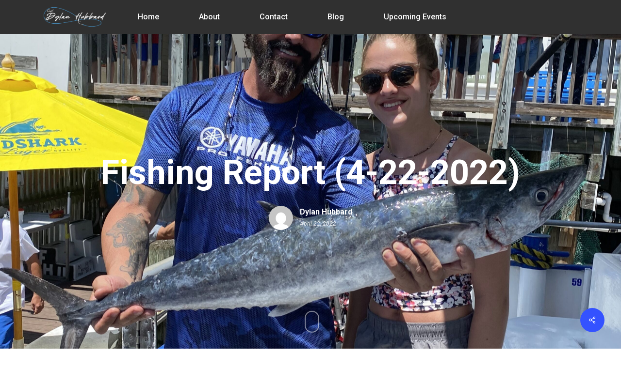

--- FILE ---
content_type: text/html; charset=UTF-8
request_url: https://www.captdylanhubbard.com/fishing-report-4-22-2022/
body_size: 23193
content:
<!doctype html>
<html lang="en" class="no-js">
<head>
	<meta charset="UTF-8">
	<meta name="viewport" content="width=device-width, initial-scale=1, maximum-scale=1, user-scalable=0" /><meta name='robots' content='index, follow, max-image-preview:large, max-snippet:-1, max-video-preview:-1' />

	<!-- This site is optimized with the Yoast SEO plugin v23.7 - https://yoast.com/wordpress/plugins/seo/ -->
	<title>Fishing Report (4-22-2022) - Capt Dylan Hubbard</title>
	<meta name="description" content="Mackerel are super thick near shore right now from the beaches out to around 80ft of water. We are seeing them mostly around 30-60ft range using trolling spoons behind number one or two planners." />
	<link rel="canonical" href="https://www.captdylanhubbard.com/fishing-report-4-22-2022/" />
	<meta property="og:locale" content="en_US" />
	<meta property="og:type" content="article" />
	<meta property="og:title" content="Fishing Report (4-22-2022) - Capt Dylan Hubbard" />
	<meta property="og:description" content="Mackerel are super thick near shore right now from the beaches out to around 80ft of water. We are seeing them mostly around 30-60ft range using trolling spoons behind number one or two planners." />
	<meta property="og:url" content="https://www.captdylanhubbard.com/fishing-report-4-22-2022/" />
	<meta property="og:site_name" content="Capt Dylan Hubbard" />
	<meta property="article:published_time" content="2022-04-22T14:24:14+00:00" />
	<meta property="article:modified_time" content="2022-04-22T14:25:40+00:00" />
	<meta property="og:image" content="https://www.captdylanhubbard.com/wp-content/uploads/2022/04/NEAR-SHORE-_-OFFSHORE-king-Mackere-3-scaled.jpg" />
	<meta property="og:image:width" content="2560" />
	<meta property="og:image:height" content="1707" />
	<meta property="og:image:type" content="image/jpeg" />
	<meta name="author" content="Dylan Hubbard" />
	<meta name="twitter:card" content="summary_large_image" />
	<meta name="twitter:label1" content="Written by" />
	<meta name="twitter:data1" content="Dylan Hubbard" />
	<meta name="twitter:label2" content="Est. reading time" />
	<meta name="twitter:data2" content="13 minutes" />
	<script type="application/ld+json" class="yoast-schema-graph">{"@context":"https://schema.org","@graph":[{"@type":"Article","@id":"https://www.captdylanhubbard.com/fishing-report-4-22-2022/#article","isPartOf":{"@id":"https://www.captdylanhubbard.com/fishing-report-4-22-2022/"},"author":{"name":"Dylan Hubbard","@id":"https://www.captdylanhubbard.com/#/schema/person/b52f59235f728a7a56b4bb3dafb88d08"},"headline":"Fishing Report (4-22-2022)","datePublished":"2022-04-22T14:24:14+00:00","dateModified":"2022-04-22T14:25:40+00:00","mainEntityOfPage":{"@id":"https://www.captdylanhubbard.com/fishing-report-4-22-2022/"},"wordCount":2006,"publisher":{"@id":"https://www.captdylanhubbard.com/#organization"},"image":{"@id":"https://www.captdylanhubbard.com/fishing-report-4-22-2022/#primaryimage"},"thumbnailUrl":"https://www.captdylanhubbard.com/wp-content/uploads/2022/04/NEAR-SHORE-_-OFFSHORE-king-Mackere-3-scaled.jpg","articleSection":["Fishing Reports"],"inLanguage":"en"},{"@type":"WebPage","@id":"https://www.captdylanhubbard.com/fishing-report-4-22-2022/","url":"https://www.captdylanhubbard.com/fishing-report-4-22-2022/","name":"Fishing Report (4-22-2022) - Capt Dylan Hubbard","isPartOf":{"@id":"https://www.captdylanhubbard.com/#website"},"primaryImageOfPage":{"@id":"https://www.captdylanhubbard.com/fishing-report-4-22-2022/#primaryimage"},"image":{"@id":"https://www.captdylanhubbard.com/fishing-report-4-22-2022/#primaryimage"},"thumbnailUrl":"https://www.captdylanhubbard.com/wp-content/uploads/2022/04/NEAR-SHORE-_-OFFSHORE-king-Mackere-3-scaled.jpg","datePublished":"2022-04-22T14:24:14+00:00","dateModified":"2022-04-22T14:25:40+00:00","description":"Mackerel are super thick near shore right now from the beaches out to around 80ft of water. We are seeing them mostly around 30-60ft range using trolling spoons behind number one or two planners.","breadcrumb":{"@id":"https://www.captdylanhubbard.com/fishing-report-4-22-2022/#breadcrumb"},"inLanguage":"en","potentialAction":[{"@type":"ReadAction","target":["https://www.captdylanhubbard.com/fishing-report-4-22-2022/"]}]},{"@type":"ImageObject","inLanguage":"en","@id":"https://www.captdylanhubbard.com/fishing-report-4-22-2022/#primaryimage","url":"https://www.captdylanhubbard.com/wp-content/uploads/2022/04/NEAR-SHORE-_-OFFSHORE-king-Mackere-3-scaled.jpg","contentUrl":"https://www.captdylanhubbard.com/wp-content/uploads/2022/04/NEAR-SHORE-_-OFFSHORE-king-Mackere-3-scaled.jpg","width":2560,"height":1707,"caption":"Tampa-Bay-Offshore-fishing-charters-private-fish-charter-pinellas-clearwater-st pete-florida-deep-sea-party-boat-tours-cruises"},{"@type":"BreadcrumbList","@id":"https://www.captdylanhubbard.com/fishing-report-4-22-2022/#breadcrumb","itemListElement":[{"@type":"ListItem","position":1,"name":"Home","item":"https://www.captdylanhubbard.com/"},{"@type":"ListItem","position":2,"name":"Fishing Report (4-22-2022)"}]},{"@type":"WebSite","@id":"https://www.captdylanhubbard.com/#website","url":"https://www.captdylanhubbard.com/","name":"Capt Dylan Hubbard","description":"Captain Dylan Hubbard","publisher":{"@id":"https://www.captdylanhubbard.com/#organization"},"potentialAction":[{"@type":"SearchAction","target":{"@type":"EntryPoint","urlTemplate":"https://www.captdylanhubbard.com/?s={search_term_string}"},"query-input":{"@type":"PropertyValueSpecification","valueRequired":true,"valueName":"search_term_string"}}],"inLanguage":"en"},{"@type":"Organization","@id":"https://www.captdylanhubbard.com/#organization","name":"Hubbards Marina","url":"https://www.captdylanhubbard.com/","logo":{"@type":"ImageObject","inLanguage":"en","@id":"https://www.captdylanhubbard.com/#/schema/logo/image/","url":"https://www.captdylanhubbard.com/wp-content/uploads/2021/09/HM-LOGO-best-for-use-online.jpg","contentUrl":"https://www.captdylanhubbard.com/wp-content/uploads/2021/09/HM-LOGO-best-for-use-online.jpg","width":414,"height":421,"caption":"Hubbards Marina"},"image":{"@id":"https://www.captdylanhubbard.com/#/schema/logo/image/"}},{"@type":"Person","@id":"https://www.captdylanhubbard.com/#/schema/person/b52f59235f728a7a56b4bb3dafb88d08","name":"Dylan Hubbard","image":{"@type":"ImageObject","inLanguage":"en","@id":"https://www.captdylanhubbard.com/#/schema/person/image/","url":"https://secure.gravatar.com/avatar/b0b1ac247718ee72b3510800213e3fcd?s=96&d=mm&r=g","contentUrl":"https://secure.gravatar.com/avatar/b0b1ac247718ee72b3510800213e3fcd?s=96&d=mm&r=g","caption":"Dylan Hubbard"},"url":"https://www.captdylanhubbard.com/author/dhubbard/"}]}</script>
	<!-- / Yoast SEO plugin. -->


<link rel='dns-prefetch' href='//fonts.googleapis.com' />
<link rel="alternate" type="application/rss+xml" title="Capt Dylan Hubbard &raquo; Feed" href="https://www.captdylanhubbard.com/feed/" />
<link rel="alternate" type="application/rss+xml" title="Capt Dylan Hubbard &raquo; Comments Feed" href="https://www.captdylanhubbard.com/comments/feed/" />
<script type="text/javascript">
/* <![CDATA[ */
window._wpemojiSettings = {"baseUrl":"https:\/\/s.w.org\/images\/core\/emoji\/15.0.3\/72x72\/","ext":".png","svgUrl":"https:\/\/s.w.org\/images\/core\/emoji\/15.0.3\/svg\/","svgExt":".svg","source":{"concatemoji":"https:\/\/www.captdylanhubbard.com\/wp-includes\/js\/wp-emoji-release.min.js?ver=28d3bcb903fe7c3c9f9766a50ce1b3de"}};
/*! This file is auto-generated */
!function(i,n){var o,s,e;function c(e){try{var t={supportTests:e,timestamp:(new Date).valueOf()};sessionStorage.setItem(o,JSON.stringify(t))}catch(e){}}function p(e,t,n){e.clearRect(0,0,e.canvas.width,e.canvas.height),e.fillText(t,0,0);var t=new Uint32Array(e.getImageData(0,0,e.canvas.width,e.canvas.height).data),r=(e.clearRect(0,0,e.canvas.width,e.canvas.height),e.fillText(n,0,0),new Uint32Array(e.getImageData(0,0,e.canvas.width,e.canvas.height).data));return t.every(function(e,t){return e===r[t]})}function u(e,t,n){switch(t){case"flag":return n(e,"\ud83c\udff3\ufe0f\u200d\u26a7\ufe0f","\ud83c\udff3\ufe0f\u200b\u26a7\ufe0f")?!1:!n(e,"\ud83c\uddfa\ud83c\uddf3","\ud83c\uddfa\u200b\ud83c\uddf3")&&!n(e,"\ud83c\udff4\udb40\udc67\udb40\udc62\udb40\udc65\udb40\udc6e\udb40\udc67\udb40\udc7f","\ud83c\udff4\u200b\udb40\udc67\u200b\udb40\udc62\u200b\udb40\udc65\u200b\udb40\udc6e\u200b\udb40\udc67\u200b\udb40\udc7f");case"emoji":return!n(e,"\ud83d\udc26\u200d\u2b1b","\ud83d\udc26\u200b\u2b1b")}return!1}function f(e,t,n){var r="undefined"!=typeof WorkerGlobalScope&&self instanceof WorkerGlobalScope?new OffscreenCanvas(300,150):i.createElement("canvas"),a=r.getContext("2d",{willReadFrequently:!0}),o=(a.textBaseline="top",a.font="600 32px Arial",{});return e.forEach(function(e){o[e]=t(a,e,n)}),o}function t(e){var t=i.createElement("script");t.src=e,t.defer=!0,i.head.appendChild(t)}"undefined"!=typeof Promise&&(o="wpEmojiSettingsSupports",s=["flag","emoji"],n.supports={everything:!0,everythingExceptFlag:!0},e=new Promise(function(e){i.addEventListener("DOMContentLoaded",e,{once:!0})}),new Promise(function(t){var n=function(){try{var e=JSON.parse(sessionStorage.getItem(o));if("object"==typeof e&&"number"==typeof e.timestamp&&(new Date).valueOf()<e.timestamp+604800&&"object"==typeof e.supportTests)return e.supportTests}catch(e){}return null}();if(!n){if("undefined"!=typeof Worker&&"undefined"!=typeof OffscreenCanvas&&"undefined"!=typeof URL&&URL.createObjectURL&&"undefined"!=typeof Blob)try{var e="postMessage("+f.toString()+"("+[JSON.stringify(s),u.toString(),p.toString()].join(",")+"));",r=new Blob([e],{type:"text/javascript"}),a=new Worker(URL.createObjectURL(r),{name:"wpTestEmojiSupports"});return void(a.onmessage=function(e){c(n=e.data),a.terminate(),t(n)})}catch(e){}c(n=f(s,u,p))}t(n)}).then(function(e){for(var t in e)n.supports[t]=e[t],n.supports.everything=n.supports.everything&&n.supports[t],"flag"!==t&&(n.supports.everythingExceptFlag=n.supports.everythingExceptFlag&&n.supports[t]);n.supports.everythingExceptFlag=n.supports.everythingExceptFlag&&!n.supports.flag,n.DOMReady=!1,n.readyCallback=function(){n.DOMReady=!0}}).then(function(){return e}).then(function(){var e;n.supports.everything||(n.readyCallback(),(e=n.source||{}).concatemoji?t(e.concatemoji):e.wpemoji&&e.twemoji&&(t(e.twemoji),t(e.wpemoji)))}))}((window,document),window._wpemojiSettings);
/* ]]> */
</script>
<link rel='stylesheet' id='mec-select2-style-css' href='https://www.captdylanhubbard.com/wp-content/plugins/modern-events-calendar-lite/assets/packages/select2/select2.min.css?ver=6.5.2' type='text/css' media='all' />
<link rel='stylesheet' id='mec-font-icons-css' href='https://www.captdylanhubbard.com/wp-content/plugins/modern-events-calendar-lite/assets/css/iconfonts.css?ver=28d3bcb903fe7c3c9f9766a50ce1b3de' type='text/css' media='all' />
<link rel='stylesheet' id='mec-frontend-style-css' href='https://www.captdylanhubbard.com/wp-content/plugins/modern-events-calendar-lite/assets/css/frontend.min.css?ver=6.5.2' type='text/css' media='all' />
<link rel='stylesheet' id='mec-tooltip-style-css' href='https://www.captdylanhubbard.com/wp-content/plugins/modern-events-calendar-lite/assets/packages/tooltip/tooltip.css?ver=28d3bcb903fe7c3c9f9766a50ce1b3de' type='text/css' media='all' />
<link rel='stylesheet' id='mec-tooltip-shadow-style-css' href='https://www.captdylanhubbard.com/wp-content/plugins/modern-events-calendar-lite/assets/packages/tooltip/tooltipster-sideTip-shadow.min.css?ver=28d3bcb903fe7c3c9f9766a50ce1b3de' type='text/css' media='all' />
<link rel='stylesheet' id='featherlight-css' href='https://www.captdylanhubbard.com/wp-content/plugins/modern-events-calendar-lite/assets/packages/featherlight/featherlight.css?ver=28d3bcb903fe7c3c9f9766a50ce1b3de' type='text/css' media='all' />
<link rel='stylesheet' id='mec-lity-style-css' href='https://www.captdylanhubbard.com/wp-content/plugins/modern-events-calendar-lite/assets/packages/lity/lity.min.css?ver=28d3bcb903fe7c3c9f9766a50ce1b3de' type='text/css' media='all' />
<link rel='stylesheet' id='mec-general-calendar-style-css' href='https://www.captdylanhubbard.com/wp-content/plugins/modern-events-calendar-lite/assets/css/mec-general-calendar.css?ver=28d3bcb903fe7c3c9f9766a50ce1b3de' type='text/css' media='all' />
<style id='wp-emoji-styles-inline-css' type='text/css'>

	img.wp-smiley, img.emoji {
		display: inline !important;
		border: none !important;
		box-shadow: none !important;
		height: 1em !important;
		width: 1em !important;
		margin: 0 0.07em !important;
		vertical-align: -0.1em !important;
		background: none !important;
		padding: 0 !important;
	}
</style>
<link rel='stylesheet' id='wp-block-library-css' href='https://www.captdylanhubbard.com/wp-includes/css/dist/block-library/style.min.css?ver=28d3bcb903fe7c3c9f9766a50ce1b3de' type='text/css' media='all' />
<style id='classic-theme-styles-inline-css' type='text/css'>
/*! This file is auto-generated */
.wp-block-button__link{color:#fff;background-color:#32373c;border-radius:9999px;box-shadow:none;text-decoration:none;padding:calc(.667em + 2px) calc(1.333em + 2px);font-size:1.125em}.wp-block-file__button{background:#32373c;color:#fff;text-decoration:none}
</style>
<style id='global-styles-inline-css' type='text/css'>
:root{--wp--preset--aspect-ratio--square: 1;--wp--preset--aspect-ratio--4-3: 4/3;--wp--preset--aspect-ratio--3-4: 3/4;--wp--preset--aspect-ratio--3-2: 3/2;--wp--preset--aspect-ratio--2-3: 2/3;--wp--preset--aspect-ratio--16-9: 16/9;--wp--preset--aspect-ratio--9-16: 9/16;--wp--preset--color--black: #000000;--wp--preset--color--cyan-bluish-gray: #abb8c3;--wp--preset--color--white: #ffffff;--wp--preset--color--pale-pink: #f78da7;--wp--preset--color--vivid-red: #cf2e2e;--wp--preset--color--luminous-vivid-orange: #ff6900;--wp--preset--color--luminous-vivid-amber: #fcb900;--wp--preset--color--light-green-cyan: #7bdcb5;--wp--preset--color--vivid-green-cyan: #00d084;--wp--preset--color--pale-cyan-blue: #8ed1fc;--wp--preset--color--vivid-cyan-blue: #0693e3;--wp--preset--color--vivid-purple: #9b51e0;--wp--preset--gradient--vivid-cyan-blue-to-vivid-purple: linear-gradient(135deg,rgba(6,147,227,1) 0%,rgb(155,81,224) 100%);--wp--preset--gradient--light-green-cyan-to-vivid-green-cyan: linear-gradient(135deg,rgb(122,220,180) 0%,rgb(0,208,130) 100%);--wp--preset--gradient--luminous-vivid-amber-to-luminous-vivid-orange: linear-gradient(135deg,rgba(252,185,0,1) 0%,rgba(255,105,0,1) 100%);--wp--preset--gradient--luminous-vivid-orange-to-vivid-red: linear-gradient(135deg,rgba(255,105,0,1) 0%,rgb(207,46,46) 100%);--wp--preset--gradient--very-light-gray-to-cyan-bluish-gray: linear-gradient(135deg,rgb(238,238,238) 0%,rgb(169,184,195) 100%);--wp--preset--gradient--cool-to-warm-spectrum: linear-gradient(135deg,rgb(74,234,220) 0%,rgb(151,120,209) 20%,rgb(207,42,186) 40%,rgb(238,44,130) 60%,rgb(251,105,98) 80%,rgb(254,248,76) 100%);--wp--preset--gradient--blush-light-purple: linear-gradient(135deg,rgb(255,206,236) 0%,rgb(152,150,240) 100%);--wp--preset--gradient--blush-bordeaux: linear-gradient(135deg,rgb(254,205,165) 0%,rgb(254,45,45) 50%,rgb(107,0,62) 100%);--wp--preset--gradient--luminous-dusk: linear-gradient(135deg,rgb(255,203,112) 0%,rgb(199,81,192) 50%,rgb(65,88,208) 100%);--wp--preset--gradient--pale-ocean: linear-gradient(135deg,rgb(255,245,203) 0%,rgb(182,227,212) 50%,rgb(51,167,181) 100%);--wp--preset--gradient--electric-grass: linear-gradient(135deg,rgb(202,248,128) 0%,rgb(113,206,126) 100%);--wp--preset--gradient--midnight: linear-gradient(135deg,rgb(2,3,129) 0%,rgb(40,116,252) 100%);--wp--preset--font-size--small: 13px;--wp--preset--font-size--medium: 20px;--wp--preset--font-size--large: 36px;--wp--preset--font-size--x-large: 42px;--wp--preset--spacing--20: 0.44rem;--wp--preset--spacing--30: 0.67rem;--wp--preset--spacing--40: 1rem;--wp--preset--spacing--50: 1.5rem;--wp--preset--spacing--60: 2.25rem;--wp--preset--spacing--70: 3.38rem;--wp--preset--spacing--80: 5.06rem;--wp--preset--shadow--natural: 6px 6px 9px rgba(0, 0, 0, 0.2);--wp--preset--shadow--deep: 12px 12px 50px rgba(0, 0, 0, 0.4);--wp--preset--shadow--sharp: 6px 6px 0px rgba(0, 0, 0, 0.2);--wp--preset--shadow--outlined: 6px 6px 0px -3px rgba(255, 255, 255, 1), 6px 6px rgba(0, 0, 0, 1);--wp--preset--shadow--crisp: 6px 6px 0px rgba(0, 0, 0, 1);}:where(.is-layout-flex){gap: 0.5em;}:where(.is-layout-grid){gap: 0.5em;}body .is-layout-flex{display: flex;}.is-layout-flex{flex-wrap: wrap;align-items: center;}.is-layout-flex > :is(*, div){margin: 0;}body .is-layout-grid{display: grid;}.is-layout-grid > :is(*, div){margin: 0;}:where(.wp-block-columns.is-layout-flex){gap: 2em;}:where(.wp-block-columns.is-layout-grid){gap: 2em;}:where(.wp-block-post-template.is-layout-flex){gap: 1.25em;}:where(.wp-block-post-template.is-layout-grid){gap: 1.25em;}.has-black-color{color: var(--wp--preset--color--black) !important;}.has-cyan-bluish-gray-color{color: var(--wp--preset--color--cyan-bluish-gray) !important;}.has-white-color{color: var(--wp--preset--color--white) !important;}.has-pale-pink-color{color: var(--wp--preset--color--pale-pink) !important;}.has-vivid-red-color{color: var(--wp--preset--color--vivid-red) !important;}.has-luminous-vivid-orange-color{color: var(--wp--preset--color--luminous-vivid-orange) !important;}.has-luminous-vivid-amber-color{color: var(--wp--preset--color--luminous-vivid-amber) !important;}.has-light-green-cyan-color{color: var(--wp--preset--color--light-green-cyan) !important;}.has-vivid-green-cyan-color{color: var(--wp--preset--color--vivid-green-cyan) !important;}.has-pale-cyan-blue-color{color: var(--wp--preset--color--pale-cyan-blue) !important;}.has-vivid-cyan-blue-color{color: var(--wp--preset--color--vivid-cyan-blue) !important;}.has-vivid-purple-color{color: var(--wp--preset--color--vivid-purple) !important;}.has-black-background-color{background-color: var(--wp--preset--color--black) !important;}.has-cyan-bluish-gray-background-color{background-color: var(--wp--preset--color--cyan-bluish-gray) !important;}.has-white-background-color{background-color: var(--wp--preset--color--white) !important;}.has-pale-pink-background-color{background-color: var(--wp--preset--color--pale-pink) !important;}.has-vivid-red-background-color{background-color: var(--wp--preset--color--vivid-red) !important;}.has-luminous-vivid-orange-background-color{background-color: var(--wp--preset--color--luminous-vivid-orange) !important;}.has-luminous-vivid-amber-background-color{background-color: var(--wp--preset--color--luminous-vivid-amber) !important;}.has-light-green-cyan-background-color{background-color: var(--wp--preset--color--light-green-cyan) !important;}.has-vivid-green-cyan-background-color{background-color: var(--wp--preset--color--vivid-green-cyan) !important;}.has-pale-cyan-blue-background-color{background-color: var(--wp--preset--color--pale-cyan-blue) !important;}.has-vivid-cyan-blue-background-color{background-color: var(--wp--preset--color--vivid-cyan-blue) !important;}.has-vivid-purple-background-color{background-color: var(--wp--preset--color--vivid-purple) !important;}.has-black-border-color{border-color: var(--wp--preset--color--black) !important;}.has-cyan-bluish-gray-border-color{border-color: var(--wp--preset--color--cyan-bluish-gray) !important;}.has-white-border-color{border-color: var(--wp--preset--color--white) !important;}.has-pale-pink-border-color{border-color: var(--wp--preset--color--pale-pink) !important;}.has-vivid-red-border-color{border-color: var(--wp--preset--color--vivid-red) !important;}.has-luminous-vivid-orange-border-color{border-color: var(--wp--preset--color--luminous-vivid-orange) !important;}.has-luminous-vivid-amber-border-color{border-color: var(--wp--preset--color--luminous-vivid-amber) !important;}.has-light-green-cyan-border-color{border-color: var(--wp--preset--color--light-green-cyan) !important;}.has-vivid-green-cyan-border-color{border-color: var(--wp--preset--color--vivid-green-cyan) !important;}.has-pale-cyan-blue-border-color{border-color: var(--wp--preset--color--pale-cyan-blue) !important;}.has-vivid-cyan-blue-border-color{border-color: var(--wp--preset--color--vivid-cyan-blue) !important;}.has-vivid-purple-border-color{border-color: var(--wp--preset--color--vivid-purple) !important;}.has-vivid-cyan-blue-to-vivid-purple-gradient-background{background: var(--wp--preset--gradient--vivid-cyan-blue-to-vivid-purple) !important;}.has-light-green-cyan-to-vivid-green-cyan-gradient-background{background: var(--wp--preset--gradient--light-green-cyan-to-vivid-green-cyan) !important;}.has-luminous-vivid-amber-to-luminous-vivid-orange-gradient-background{background: var(--wp--preset--gradient--luminous-vivid-amber-to-luminous-vivid-orange) !important;}.has-luminous-vivid-orange-to-vivid-red-gradient-background{background: var(--wp--preset--gradient--luminous-vivid-orange-to-vivid-red) !important;}.has-very-light-gray-to-cyan-bluish-gray-gradient-background{background: var(--wp--preset--gradient--very-light-gray-to-cyan-bluish-gray) !important;}.has-cool-to-warm-spectrum-gradient-background{background: var(--wp--preset--gradient--cool-to-warm-spectrum) !important;}.has-blush-light-purple-gradient-background{background: var(--wp--preset--gradient--blush-light-purple) !important;}.has-blush-bordeaux-gradient-background{background: var(--wp--preset--gradient--blush-bordeaux) !important;}.has-luminous-dusk-gradient-background{background: var(--wp--preset--gradient--luminous-dusk) !important;}.has-pale-ocean-gradient-background{background: var(--wp--preset--gradient--pale-ocean) !important;}.has-electric-grass-gradient-background{background: var(--wp--preset--gradient--electric-grass) !important;}.has-midnight-gradient-background{background: var(--wp--preset--gradient--midnight) !important;}.has-small-font-size{font-size: var(--wp--preset--font-size--small) !important;}.has-medium-font-size{font-size: var(--wp--preset--font-size--medium) !important;}.has-large-font-size{font-size: var(--wp--preset--font-size--large) !important;}.has-x-large-font-size{font-size: var(--wp--preset--font-size--x-large) !important;}
:where(.wp-block-post-template.is-layout-flex){gap: 1.25em;}:where(.wp-block-post-template.is-layout-grid){gap: 1.25em;}
:where(.wp-block-columns.is-layout-flex){gap: 2em;}:where(.wp-block-columns.is-layout-grid){gap: 2em;}
:root :where(.wp-block-pullquote){font-size: 1.5em;line-height: 1.6;}
</style>
<link rel='stylesheet' id='salient-social-css' href='https://www.captdylanhubbard.com/wp-content/plugins/salient-social/css/style.css?ver=1.2' type='text/css' media='all' />
<style id='salient-social-inline-css' type='text/css'>

  .sharing-default-minimal .nectar-love.loved,
  body .nectar-social[data-color-override="override"].fixed > a:before, 
  body .nectar-social[data-color-override="override"].fixed .nectar-social-inner a,
  .sharing-default-minimal .nectar-social[data-color-override="override"] .nectar-social-inner a:hover {
    background-color: #3452ff;
  }
  .nectar-social.hover .nectar-love.loved,
  .nectar-social.hover > .nectar-love-button a:hover,
  .nectar-social[data-color-override="override"].hover > div a:hover,
  #single-below-header .nectar-social[data-color-override="override"].hover > div a:hover,
  .nectar-social[data-color-override="override"].hover .share-btn:hover,
  .sharing-default-minimal .nectar-social[data-color-override="override"] .nectar-social-inner a {
    border-color: #3452ff;
  }
  #single-below-header .nectar-social.hover .nectar-love.loved i,
  #single-below-header .nectar-social.hover[data-color-override="override"] a:hover,
  #single-below-header .nectar-social.hover[data-color-override="override"] a:hover i,
  #single-below-header .nectar-social.hover .nectar-love-button a:hover i,
  .nectar-love:hover i,
  .hover .nectar-love:hover .total_loves,
  .nectar-love.loved i,
  .nectar-social.hover .nectar-love.loved .total_loves,
  .nectar-social.hover .share-btn:hover, 
  .nectar-social[data-color-override="override"].hover .nectar-social-inner a:hover,
  .nectar-social[data-color-override="override"].hover > div:hover span,
  .sharing-default-minimal .nectar-social[data-color-override="override"] .nectar-social-inner a:not(:hover) i,
  .sharing-default-minimal .nectar-social[data-color-override="override"] .nectar-social-inner a:not(:hover) {
    color: #3452ff;
  }
</style>
<link rel='stylesheet' id='font-awesome-css' href='https://www.captdylanhubbard.com/wp-content/themes/salient/css/font-awesome-legacy.min.css?ver=4.7.1' type='text/css' media='all' />
<link rel='stylesheet' id='salient-grid-system-css' href='https://www.captdylanhubbard.com/wp-content/themes/salient/css/grid-system.css?ver=13.0.6' type='text/css' media='all' />
<link rel='stylesheet' id='main-styles-css' href='https://www.captdylanhubbard.com/wp-content/themes/salient/css/style.css?ver=13.0.6' type='text/css' media='all' />
<link rel='stylesheet' id='nectar-single-styles-css' href='https://www.captdylanhubbard.com/wp-content/themes/salient/css/single.css?ver=13.0.6' type='text/css' media='all' />
<link rel='stylesheet' id='nectar_default_font_open_sans-css' href='https://fonts.googleapis.com/css?family=Open+Sans%3A300%2C400%2C600%2C700&#038;subset=latin%2Clatin-ext' type='text/css' media='all' />
<link rel='stylesheet' id='responsive-css' href='https://www.captdylanhubbard.com/wp-content/themes/salient/css/responsive.css?ver=13.0.6' type='text/css' media='all' />
<link rel='stylesheet' id='select2-css' href='https://www.captdylanhubbard.com/wp-content/themes/salient/css/plugins/select2.css?ver=6.2' type='text/css' media='all' />
<link rel='stylesheet' id='skin-ascend-css' href='https://www.captdylanhubbard.com/wp-content/themes/salient/css/ascend.css?ver=13.0.6' type='text/css' media='all' />
<link rel='stylesheet' id='salient-wp-menu-dynamic-css' href='https://www.captdylanhubbard.com/wp-content/uploads/salient/menu-dynamic.css?ver=74791' type='text/css' media='all' />
<link rel='stylesheet' id='dynamic-css-css' href='https://www.captdylanhubbard.com/wp-content/themes/salient/css/salient-dynamic-styles.css?ver=37138' type='text/css' media='all' />
<style id='dynamic-css-inline-css' type='text/css'>
@media only screen and (min-width:1000px){body #ajax-content-wrap.no-scroll{min-height:calc(100vh - 70px);height:calc(100vh - 70px)!important;}}@media only screen and (min-width:1000px){#page-header-wrap.fullscreen-header,#page-header-wrap.fullscreen-header #page-header-bg,html:not(.nectar-box-roll-loaded) .nectar-box-roll > #page-header-bg.fullscreen-header,.nectar_fullscreen_zoom_recent_projects,#nectar_fullscreen_rows:not(.afterLoaded) > div{height:calc(100vh - 69px);}.wpb_row.vc_row-o-full-height.top-level,.wpb_row.vc_row-o-full-height.top-level > .col.span_12{min-height:calc(100vh - 69px);}html:not(.nectar-box-roll-loaded) .nectar-box-roll > #page-header-bg.fullscreen-header{top:70px;}.nectar-slider-wrap[data-fullscreen="true"]:not(.loaded),.nectar-slider-wrap[data-fullscreen="true"]:not(.loaded) .swiper-container{height:calc(100vh - 68px)!important;}.admin-bar .nectar-slider-wrap[data-fullscreen="true"]:not(.loaded),.admin-bar .nectar-slider-wrap[data-fullscreen="true"]:not(.loaded) .swiper-container{height:calc(100vh - 68px - 32px)!important;}}.screen-reader-text,.nectar-skip-to-content:not(:focus){border:0;clip:rect(1px,1px,1px,1px);clip-path:inset(50%);height:1px;margin:-1px;overflow:hidden;padding:0;position:absolute!important;width:1px;word-wrap:normal!important;}
</style>
<link rel='stylesheet' id='redux-google-fonts-salient_redux-css' href='https://fonts.googleapis.com/css?family=Roboto%3A500%2C700%2C400%2C400italic%7CPlayfair+Display%3A400&#038;subset=latin&#038;ver=1712072029' type='text/css' media='all' />
<script type="text/javascript" src="https://www.captdylanhubbard.com/wp-includes/js/jquery/jquery.min.js?ver=3.7.1" id="jquery-core-js"></script>
<script type="text/javascript" src="https://www.captdylanhubbard.com/wp-includes/js/jquery/jquery-migrate.min.js?ver=3.4.1" id="jquery-migrate-js"></script>
<script type="text/javascript" src="https://www.captdylanhubbard.com/wp-content/plugins/modern-events-calendar-lite/assets/js/mec-general-calendar.js?ver=6.5.2" id="mec-general-calendar-script-js"></script>
<script type="text/javascript" id="mec-frontend-script-js-extra">
/* <![CDATA[ */
var mecdata = {"day":"day","days":"days","hour":"hour","hours":"hours","minute":"minute","minutes":"minutes","second":"second","seconds":"seconds","elementor_edit_mode":"no","recapcha_key":"","ajax_url":"https:\/\/www.captdylanhubbard.com\/wp-admin\/admin-ajax.php","fes_nonce":"b1817d1a7d","current_year":"2026","current_month":"01","datepicker_format":"yy-mm-dd&Y-m-d"};
/* ]]> */
</script>
<script type="text/javascript" src="https://www.captdylanhubbard.com/wp-content/plugins/modern-events-calendar-lite/assets/js/frontend.js?ver=6.5.2" id="mec-frontend-script-js"></script>
<script type="text/javascript" src="https://www.captdylanhubbard.com/wp-content/plugins/modern-events-calendar-lite/assets/js/events.js?ver=6.5.2" id="mec-events-script-js"></script>
<link rel="https://api.w.org/" href="https://www.captdylanhubbard.com/wp-json/" /><link rel="alternate" title="JSON" type="application/json" href="https://www.captdylanhubbard.com/wp-json/wp/v2/posts/1307" /><link rel="alternate" title="oEmbed (JSON)" type="application/json+oembed" href="https://www.captdylanhubbard.com/wp-json/oembed/1.0/embed?url=https%3A%2F%2Fwww.captdylanhubbard.com%2Ffishing-report-4-22-2022%2F" />
<link rel="alternate" title="oEmbed (XML)" type="text/xml+oembed" href="https://www.captdylanhubbard.com/wp-json/oembed/1.0/embed?url=https%3A%2F%2Fwww.captdylanhubbard.com%2Ffishing-report-4-22-2022%2F&#038;format=xml" />
<script type="text/javascript"> var root = document.getElementsByTagName( "html" )[0]; root.setAttribute( "class", "js" ); </script><meta name="generator" content="Powered by WPBakery Page Builder - drag and drop page builder for WordPress."/>
<link rel="icon" href="https://www.captdylanhubbard.com/wp-content/uploads/2021/09/HM-LOGO-best-for-use-online-100x100.jpg" sizes="32x32" />
<link rel="icon" href="https://www.captdylanhubbard.com/wp-content/uploads/2021/09/HM-LOGO-best-for-use-online-350x350.jpg" sizes="192x192" />
<link rel="apple-touch-icon" href="https://www.captdylanhubbard.com/wp-content/uploads/2021/09/HM-LOGO-best-for-use-online-350x350.jpg" />
<meta name="msapplication-TileImage" content="https://www.captdylanhubbard.com/wp-content/uploads/2021/09/HM-LOGO-best-for-use-online-350x350.jpg" />
<noscript><style> .wpb_animate_when_almost_visible { opacity: 1; }</style></noscript><style type="text/css">.mec-wrap, .mec-wrap div:not([class^="elementor-"]), .lity-container, .mec-wrap h1, .mec-wrap h2, .mec-wrap h3, .mec-wrap h4, .mec-wrap h5, .mec-wrap h6, .entry-content .mec-wrap h1, .entry-content .mec-wrap h2, .entry-content .mec-wrap h3, .entry-content .mec-wrap h4, .entry-content .mec-wrap h5, .entry-content .mec-wrap h6, .mec-wrap .mec-totalcal-box input[type="submit"], .mec-wrap .mec-totalcal-box .mec-totalcal-view span, .mec-agenda-event-title a, .lity-content .mec-events-meta-group-booking select, .lity-content .mec-book-ticket-variation h5, .lity-content .mec-events-meta-group-booking input[type="number"], .lity-content .mec-events-meta-group-booking input[type="text"], .lity-content .mec-events-meta-group-booking input[type="email"],.mec-organizer-item a, .mec-single-event .mec-events-meta-group-booking ul.mec-book-tickets-container li.mec-book-ticket-container label { font-family: "Montserrat", -apple-system, BlinkMacSystemFont, "Segoe UI", Roboto, sans-serif;}.mec-event-content p, .mec-search-bar-result .mec-event-detail{ font-family: Roboto, sans-serif;} .mec-wrap .mec-totalcal-box input, .mec-wrap .mec-totalcal-box select, .mec-checkboxes-search .mec-searchbar-category-wrap, .mec-wrap .mec-totalcal-box .mec-totalcal-view span { font-family: "Roboto", Helvetica, Arial, sans-serif; }.mec-event-grid-modern .event-grid-modern-head .mec-event-day, .mec-event-list-minimal .mec-time-details, .mec-event-list-minimal .mec-event-detail, .mec-event-list-modern .mec-event-detail, .mec-event-grid-minimal .mec-time-details, .mec-event-grid-minimal .mec-event-detail, .mec-event-grid-simple .mec-event-detail, .mec-event-cover-modern .mec-event-place, .mec-event-cover-clean .mec-event-place, .mec-calendar .mec-event-article .mec-localtime-details div, .mec-calendar .mec-event-article .mec-event-detail, .mec-calendar.mec-calendar-daily .mec-calendar-d-top h2, .mec-calendar.mec-calendar-daily .mec-calendar-d-top h3, .mec-toggle-item-col .mec-event-day, .mec-weather-summary-temp { font-family: "Roboto", sans-serif; } .mec-fes-form, .mec-fes-list, .mec-fes-form input, .mec-event-date .mec-tooltip .box, .mec-event-status .mec-tooltip .box, .ui-datepicker.ui-widget, .mec-fes-form button[type="submit"].mec-fes-sub-button, .mec-wrap .mec-timeline-events-container p, .mec-wrap .mec-timeline-events-container h4, .mec-wrap .mec-timeline-events-container div, .mec-wrap .mec-timeline-events-container a, .mec-wrap .mec-timeline-events-container span { font-family: -apple-system, BlinkMacSystemFont, "Segoe UI", Roboto, sans-serif !important; }.mec-event-grid-minimal .mec-modal-booking-button:hover, .mec-events-timeline-wrap .mec-organizer-item a, .mec-events-timeline-wrap .mec-organizer-item:after, .mec-events-timeline-wrap .mec-shortcode-organizers i, .mec-timeline-event .mec-modal-booking-button, .mec-wrap .mec-map-lightbox-wp.mec-event-list-classic .mec-event-date, .mec-timetable-t2-col .mec-modal-booking-button:hover, .mec-event-container-classic .mec-modal-booking-button:hover, .mec-calendar-events-side .mec-modal-booking-button:hover, .mec-event-grid-yearly  .mec-modal-booking-button, .mec-events-agenda .mec-modal-booking-button, .mec-event-grid-simple .mec-modal-booking-button, .mec-event-list-minimal  .mec-modal-booking-button:hover, .mec-timeline-month-divider,  .mec-wrap.colorskin-custom .mec-totalcal-box .mec-totalcal-view span:hover,.mec-wrap.colorskin-custom .mec-calendar.mec-event-calendar-classic .mec-selected-day,.mec-wrap.colorskin-custom .mec-color, .mec-wrap.colorskin-custom .mec-event-sharing-wrap .mec-event-sharing > li:hover a, .mec-wrap.colorskin-custom .mec-color-hover:hover, .mec-wrap.colorskin-custom .mec-color-before *:before ,.mec-wrap.colorskin-custom .mec-widget .mec-event-grid-classic.owl-carousel .owl-nav i,.mec-wrap.colorskin-custom .mec-event-list-classic a.magicmore:hover,.mec-wrap.colorskin-custom .mec-event-grid-simple:hover .mec-event-title,.mec-wrap.colorskin-custom .mec-single-event .mec-event-meta dd.mec-events-event-categories:before,.mec-wrap.colorskin-custom .mec-single-event-date:before,.mec-wrap.colorskin-custom .mec-single-event-time:before,.mec-wrap.colorskin-custom .mec-events-meta-group.mec-events-meta-group-venue:before,.mec-wrap.colorskin-custom .mec-calendar .mec-calendar-side .mec-previous-month i,.mec-wrap.colorskin-custom .mec-calendar .mec-calendar-side .mec-next-month:hover,.mec-wrap.colorskin-custom .mec-calendar .mec-calendar-side .mec-previous-month:hover,.mec-wrap.colorskin-custom .mec-calendar .mec-calendar-side .mec-next-month:hover,.mec-wrap.colorskin-custom .mec-calendar.mec-event-calendar-classic dt.mec-selected-day:hover,.mec-wrap.colorskin-custom .mec-infowindow-wp h5 a:hover, .colorskin-custom .mec-events-meta-group-countdown .mec-end-counts h3,.mec-calendar .mec-calendar-side .mec-next-month i,.mec-wrap .mec-totalcal-box i,.mec-calendar .mec-event-article .mec-event-title a:hover,.mec-attendees-list-details .mec-attendee-profile-link a:hover,.mec-wrap.colorskin-custom .mec-next-event-details li i, .mec-next-event-details i:before, .mec-marker-infowindow-wp .mec-marker-infowindow-count, .mec-next-event-details a,.mec-wrap.colorskin-custom .mec-events-masonry-cats a.mec-masonry-cat-selected,.lity .mec-color,.lity .mec-color-before :before,.lity .mec-color-hover:hover,.lity .mec-wrap .mec-color,.lity .mec-wrap .mec-color-before :before,.lity .mec-wrap .mec-color-hover:hover,.leaflet-popup-content .mec-color,.leaflet-popup-content .mec-color-before :before,.leaflet-popup-content .mec-color-hover:hover,.leaflet-popup-content .mec-wrap .mec-color,.leaflet-popup-content .mec-wrap .mec-color-before :before,.leaflet-popup-content .mec-wrap .mec-color-hover:hover, .mec-calendar.mec-calendar-daily .mec-calendar-d-table .mec-daily-view-day.mec-daily-view-day-active.mec-color, .mec-map-boxshow div .mec-map-view-event-detail.mec-event-detail i,.mec-map-boxshow div .mec-map-view-event-detail.mec-event-detail:hover,.mec-map-boxshow .mec-color,.mec-map-boxshow .mec-color-before :before,.mec-map-boxshow .mec-color-hover:hover,.mec-map-boxshow .mec-wrap .mec-color,.mec-map-boxshow .mec-wrap .mec-color-before :before,.mec-map-boxshow .mec-wrap .mec-color-hover:hover, .mec-choosen-time-message, .mec-booking-calendar-month-navigation .mec-next-month:hover, .mec-booking-calendar-month-navigation .mec-previous-month:hover, .mec-yearly-view-wrap .mec-agenda-event-title a:hover, .mec-yearly-view-wrap .mec-yearly-title-sec .mec-next-year i, .mec-yearly-view-wrap .mec-yearly-title-sec .mec-previous-year i, .mec-yearly-view-wrap .mec-yearly-title-sec .mec-next-year:hover, .mec-yearly-view-wrap .mec-yearly-title-sec .mec-previous-year:hover, .mec-av-spot .mec-av-spot-head .mec-av-spot-box span, .mec-wrap.colorskin-custom .mec-calendar .mec-calendar-side .mec-previous-month:hover .mec-load-month-link, .mec-wrap.colorskin-custom .mec-calendar .mec-calendar-side .mec-next-month:hover .mec-load-month-link, .mec-yearly-view-wrap .mec-yearly-title-sec .mec-previous-year:hover .mec-load-month-link, .mec-yearly-view-wrap .mec-yearly-title-sec .mec-next-year:hover .mec-load-month-link, .mec-skin-list-events-container .mec-data-fields-tooltip .mec-data-fields-tooltip-box ul .mec-event-data-field-item a, .mec-booking-shortcode .mec-event-ticket-name, .mec-booking-shortcode .mec-event-ticket-price, .mec-booking-shortcode .mec-ticket-variation-name, .mec-booking-shortcode .mec-ticket-variation-price, .mec-booking-shortcode label, .mec-booking-shortcode .nice-select, .mec-booking-shortcode input, .mec-booking-shortcode span.mec-book-price-detail-description, .mec-booking-shortcode .mec-ticket-name, .mec-booking-shortcode label.wn-checkbox-label, .mec-wrap.mec-cart table tr td a {color: #e53f51}.mec-skin-carousel-container .mec-event-footer-carousel-type3 .mec-modal-booking-button:hover, .mec-wrap.colorskin-custom .mec-event-sharing .mec-event-share:hover .event-sharing-icon,.mec-wrap.colorskin-custom .mec-event-grid-clean .mec-event-date,.mec-wrap.colorskin-custom .mec-event-list-modern .mec-event-sharing > li:hover a i,.mec-wrap.colorskin-custom .mec-event-list-modern .mec-event-sharing .mec-event-share:hover .mec-event-sharing-icon,.mec-wrap.colorskin-custom .mec-event-list-modern .mec-event-sharing li:hover a i,.mec-wrap.colorskin-custom .mec-calendar:not(.mec-event-calendar-classic) .mec-selected-day,.mec-wrap.colorskin-custom .mec-calendar .mec-selected-day:hover,.mec-wrap.colorskin-custom .mec-calendar .mec-calendar-row  dt.mec-has-event:hover,.mec-wrap.colorskin-custom .mec-calendar .mec-has-event:after, .mec-wrap.colorskin-custom .mec-bg-color, .mec-wrap.colorskin-custom .mec-bg-color-hover:hover, .colorskin-custom .mec-event-sharing-wrap:hover > li, .mec-wrap.colorskin-custom .mec-totalcal-box .mec-totalcal-view span.mec-totalcalview-selected,.mec-wrap .flip-clock-wrapper ul li a div div.inn,.mec-wrap .mec-totalcal-box .mec-totalcal-view span.mec-totalcalview-selected,.event-carousel-type1-head .mec-event-date-carousel,.mec-event-countdown-style3 .mec-event-date,#wrap .mec-wrap article.mec-event-countdown-style1,.mec-event-countdown-style1 .mec-event-countdown-part3 a.mec-event-button,.mec-wrap .mec-event-countdown-style2,.mec-map-get-direction-btn-cnt input[type="submit"],.mec-booking button,span.mec-marker-wrap,.mec-wrap.colorskin-custom .mec-timeline-events-container .mec-timeline-event-date:before, .mec-has-event-for-booking.mec-active .mec-calendar-novel-selected-day, .mec-booking-tooltip.multiple-time .mec-booking-calendar-date.mec-active, .mec-booking-tooltip.multiple-time .mec-booking-calendar-date:hover, .mec-ongoing-normal-label, .mec-calendar .mec-has-event:after, .mec-event-list-modern .mec-event-sharing li:hover .telegram{background-color: #e53f51;}.mec-booking-tooltip.multiple-time .mec-booking-calendar-date:hover, .mec-calendar-day.mec-active .mec-booking-tooltip.multiple-time .mec-booking-calendar-date.mec-active{ background-color: #e53f51;}.mec-skin-carousel-container .mec-event-footer-carousel-type3 .mec-modal-booking-button:hover, .mec-timeline-month-divider, .mec-wrap.colorskin-custom .mec-single-event .mec-speakers-details ul li .mec-speaker-avatar a:hover img,.mec-wrap.colorskin-custom .mec-event-list-modern .mec-event-sharing > li:hover a i,.mec-wrap.colorskin-custom .mec-event-list-modern .mec-event-sharing .mec-event-share:hover .mec-event-sharing-icon,.mec-wrap.colorskin-custom .mec-event-list-standard .mec-month-divider span:before,.mec-wrap.colorskin-custom .mec-single-event .mec-social-single:before,.mec-wrap.colorskin-custom .mec-single-event .mec-frontbox-title:before,.mec-wrap.colorskin-custom .mec-calendar .mec-calendar-events-side .mec-table-side-day, .mec-wrap.colorskin-custom .mec-border-color, .mec-wrap.colorskin-custom .mec-border-color-hover:hover, .colorskin-custom .mec-single-event .mec-frontbox-title:before, .colorskin-custom .mec-single-event .mec-wrap-checkout h4:before, .colorskin-custom .mec-single-event .mec-events-meta-group-booking form > h4:before, .mec-wrap.colorskin-custom .mec-totalcal-box .mec-totalcal-view span.mec-totalcalview-selected,.mec-wrap .mec-totalcal-box .mec-totalcal-view span.mec-totalcalview-selected,.event-carousel-type1-head .mec-event-date-carousel:after,.mec-wrap.colorskin-custom .mec-events-masonry-cats a.mec-masonry-cat-selected, .mec-marker-infowindow-wp .mec-marker-infowindow-count, .mec-wrap.colorskin-custom .mec-events-masonry-cats a:hover, .mec-has-event-for-booking .mec-calendar-novel-selected-day, .mec-booking-tooltip.multiple-time .mec-booking-calendar-date.mec-active, .mec-booking-tooltip.multiple-time .mec-booking-calendar-date:hover, .mec-virtual-event-history h3:before, .mec-booking-tooltip.multiple-time .mec-booking-calendar-date:hover, .mec-calendar-day.mec-active .mec-booking-tooltip.multiple-time .mec-booking-calendar-date.mec-active, .mec-rsvp-form-box form > h4:before, .mec-wrap .mec-box-title::before, .mec-box-title::before  {border-color: #e53f51;}.mec-wrap.colorskin-custom .mec-event-countdown-style3 .mec-event-date:after,.mec-wrap.colorskin-custom .mec-month-divider span:before, .mec-calendar.mec-event-container-simple dl dt.mec-selected-day, .mec-calendar.mec-event-container-simple dl dt.mec-selected-day:hover{border-bottom-color:#e53f51;}.mec-wrap.colorskin-custom  article.mec-event-countdown-style1 .mec-event-countdown-part2:after{border-color: transparent transparent transparent #e53f51;}.mec-wrap.colorskin-custom .mec-box-shadow-color { box-shadow: 0 4px 22px -7px #e53f51;}.mec-events-timeline-wrap .mec-shortcode-organizers, .mec-timeline-event .mec-modal-booking-button, .mec-events-timeline-wrap:before, .mec-wrap.colorskin-custom .mec-timeline-event-local-time, .mec-wrap.colorskin-custom .mec-timeline-event-time ,.mec-wrap.colorskin-custom .mec-timeline-event-location,.mec-choosen-time-message { background: rgba(229,63,81,.11);}.mec-wrap.colorskin-custom .mec-timeline-events-container .mec-timeline-event-date:after{ background: rgba(229,63,81,.3);}.mec-booking-shortcode button { box-shadow: 0 2px 2px rgba(229 63 81 / 27%);}.mec-booking-shortcode button.mec-book-form-back-button{ background-color: rgba(229 63 81 / 40%);}.mec-events-meta-group-booking-shortcode{ background: rgba(229,63,81,.14);}.mec-booking-shortcode label.wn-checkbox-label, .mec-booking-shortcode .nice-select,.mec-booking-shortcode input, .mec-booking-shortcode .mec-book-form-gateway-label input[type=radio]:before, .mec-booking-shortcode input[type=radio]:checked:before, .mec-booking-shortcode ul.mec-book-price-details li, .mec-booking-shortcode ul.mec-book-price-details{ border-color: rgba(229 63 81 / 27%) !important;}.mec-booking-shortcode input::-webkit-input-placeholder,.mec-booking-shortcode textarea::-webkit-input-placeholder{color: #e53f51}.mec-booking-shortcode input::-moz-placeholder,.mec-booking-shortcode textarea::-moz-placeholder{color: #e53f51}.mec-booking-shortcode input:-ms-input-placeholder,.mec-booking-shortcode textarea:-ms-input-placeholder {color: #e53f51}.mec-booking-shortcode input:-moz-placeholder,.mec-booking-shortcode textarea:-moz-placeholder {color: #e53f51}.mec-booking-shortcode label.wn-checkbox-label:after, .mec-booking-shortcode label.wn-checkbox-label:before, .mec-booking-shortcode input[type=radio]:checked:after{background-color: #e53f51}</style><style type="text/css">h1 {
    text-align:center;
}
.special:hover {
        transform: scale(2.0);
}</style></head><body data-rsssl=1 class="post-template-default single single-post postid-1307 single-format-gallery ascend wpb-js-composer js-comp-ver-6.6.0 vc_responsive" data-footer-reveal="false" data-footer-reveal-shadow="none" data-header-format="menu-left-aligned" data-body-border="off" data-boxed-style="" data-header-breakpoint="1000" data-dropdown-style="minimal" data-cae="easeOutQuart" data-cad="800" data-megamenu-width="full-width" data-aie="zoom-out" data-ls="magnific" data-apte="horizontal_swipe" data-hhun="1" data-fancy-form-rcs="1" data-form-style="minimal" data-form-submit="regular" data-is="minimal" data-button-style="rounded" data-user-account-button="false" data-flex-cols="true" data-col-gap="default" data-header-inherit-rc="true" data-header-search="false" data-animated-anchors="true" data-ajax-transitions="false" data-full-width-header="false" data-slide-out-widget-area="true" data-slide-out-widget-area-style="fullscreen" data-user-set-ocm="off" data-loading-animation="none" data-bg-header="true" data-responsive="1" data-ext-responsive="true" data-ext-padding="90" data-header-resize="0" data-header-color="custom" data-transparent-header="false" data-cart="false" data-remove-m-parallax="" data-remove-m-video-bgs="" data-m-animate="0" data-force-header-trans-color="light" data-smooth-scrolling="0" data-permanent-transparent="false" >
	
	<script type="text/javascript">
	 (function(window, document) {

		 if(navigator.userAgent.match(/(Android|iPod|iPhone|iPad|BlackBerry|IEMobile|Opera Mini)/)) {
			 document.body.className += " using-mobile-browser ";
		 }

		 if( !("ontouchstart" in window) ) {

			 var body = document.querySelector("body");
			 var winW = window.innerWidth;
			 var bodyW = body.clientWidth;

			 if (winW > bodyW + 4) {
				 body.setAttribute("style", "--scroll-bar-w: " + (winW - bodyW - 4) + "px");
			 } else {
				 body.setAttribute("style", "--scroll-bar-w: 0px");
			 }
		 }

	 })(window, document);
   </script><a href="#ajax-content-wrap" class="nectar-skip-to-content">Skip to main content</a>	
	<div id="header-space"  data-header-mobile-fixed='false'></div> 
	
		<div id="header-outer" data-has-menu="true" data-has-buttons="no" data-header-button_style="default" data-using-pr-menu="false" data-mobile-fixed="false" data-ptnm="false" data-lhe="animated_underline" data-user-set-bg="#303030" data-format="menu-left-aligned" data-permanent-transparent="false" data-megamenu-rt="1" data-remove-fixed="0" data-header-resize="0" data-cart="false" data-transparency-option="0" data-box-shadow="none" data-shrink-num="6" data-using-secondary="0" data-using-logo="1" data-logo-height="40" data-m-logo-height="24" data-padding="15" data-full-width="false" data-condense="false" >
		
<header id="top">
	<div class="container">
		<div class="row">
			<div class="col span_3">
								<a id="logo" href="https://www.captdylanhubbard.com" data-supplied-ml-starting-dark="false" data-supplied-ml-starting="false" data-supplied-ml="false" >
					<img class="stnd skip-lazy dark-version" width="1168" height="366" alt="Capt Dylan Hubbard" src="https://www.captdylanhubbard.com/wp-content/uploads/2021/10/CDH_logo_rectanglewhite.png"  />				</a>
							</div><!--/span_3-->

			<div class="col span_9 col_last">
																	<div class="slide-out-widget-area-toggle mobile-icon fullscreen" data-custom-color="false" data-icon-animation="simple-transform">
						<div> <a href="#sidewidgetarea" aria-label="Navigation Menu" aria-expanded="false" class="closed">
							<span class="screen-reader-text">Menu</span><span aria-hidden="true"> <i class="lines-button x2"> <i class="lines"></i> </i> </span>
						</a></div>
					</div>
				
									<nav>
													<ul class="sf-menu">
								<li id="menu-item-423" class="menu-item menu-item-type-post_type menu-item-object-page menu-item-home nectar-regular-menu-item menu-item-423"><a href="https://www.captdylanhubbard.com/"><span class="menu-title-text">Home</span></a></li>
<li id="menu-item-78" class="menu-item menu-item-type-post_type menu-item-object-page nectar-regular-menu-item menu-item-78"><a href="https://www.captdylanhubbard.com/about/"><span class="menu-title-text">About</span></a></li>
<li id="menu-item-77" class="menu-item menu-item-type-post_type menu-item-object-page nectar-regular-menu-item menu-item-77"><a href="https://www.captdylanhubbard.com/contact-minimal-portfolio/"><span class="menu-title-text">Contact</span></a></li>
<li id="menu-item-433" class="menu-item menu-item-type-post_type menu-item-object-page nectar-regular-menu-item menu-item-433"><a href="https://www.captdylanhubbard.com/blog/"><span class="menu-title-text">Blog</span></a></li>
<li id="menu-item-567" class="menu-item menu-item-type-post_type menu-item-object-page nectar-regular-menu-item menu-item-567"><a href="https://www.captdylanhubbard.com/events/"><span class="menu-title-text">Upcoming Events</span></a></li>
							</ul>
						
					</nav>

					
				</div><!--/span_9-->

									<div class="right-aligned-menu-items">
						<nav>
							<ul class="buttons sf-menu" data-user-set-ocm="off">

								
							</ul>

													</nav>
					</div><!--/right-aligned-menu-items-->

					
			</div><!--/row-->
					</div><!--/container-->
	</header>		
	</div>
	
<div id="search-outer" class="nectar">
	<div id="search">
		<div class="container">
			 <div id="search-box">
				 <div class="inner-wrap">
					 <div class="col span_12">
						  <form role="search" action="https://www.captdylanhubbard.com/" method="GET">
															<input type="text" name="s"  value="Start Typing..." aria-label="Search" data-placeholder="Start Typing..." />
							
						<span><i>Press enter to begin your search</i></span>
												</form>
					</div><!--/span_12-->
				</div><!--/inner-wrap-->
			 </div><!--/search-box-->
			 <div id="close"><a href="#"><span class="screen-reader-text">Close Search</span>
				<span class="icon-salient-x" aria-hidden="true"></span>				 </a></div>
		 </div><!--/container-->
	</div><!--/search-->
</div><!--/search-outer-->
	<div id="ajax-content-wrap">
<div class="blurred-wrap"><div id="page-header-wrap" data-animate-in-effect="zoom-out" data-midnight="light" class="fullscreen-header" ><div id="page-header-bg" class="fullscreen-header hentry" data-post-hs="fullscreen" data-padding-amt="normal" data-animate-in-effect="zoom-out" data-midnight="light" data-text-effect="" data-bg-pos="center" data-alignment="left" data-alignment-v="middle" data-parallax="0" data-height="350"  style="background-color: #000;  ">					<div class="page-header-bg-image-wrap" id="nectar-page-header-p-wrap" data-parallax-speed="fast">
						<div class="page-header-bg-image" style="background-image: url(https://www.captdylanhubbard.com/wp-content/uploads/2022/04/NEAR-SHORE-_-OFFSHORE-king-Mackere-3-scaled.jpg);"></div>
					</div> 
				<div class="container"><img class="hidden-social-img" src="https://www.captdylanhubbard.com/wp-content/uploads/2022/04/NEAR-SHORE-_-OFFSHORE-king-Mackere-3-scaled.jpg" alt="Fishing Report (4-22-2022)" />
					<div class="row">
						<div class="col span_6 section-title blog-title" data-remove-post-date="0" data-remove-post-author="0" data-remove-post-comment-number="0">
							<div class="inner-wrap">

								
								<h1 class="entry-title">Fishing Report (4-22-2022)</h1>

																	<div class="author-section">
										<span class="meta-author">
											<img alt='' src='https://secure.gravatar.com/avatar/b0b1ac247718ee72b3510800213e3fcd?s=100&#038;d=mm&#038;r=g' srcset='https://secure.gravatar.com/avatar/b0b1ac247718ee72b3510800213e3fcd?s=200&#038;d=mm&#038;r=g 2x' class='avatar avatar-100 photo' height='100' width='100' decoding='async'/>										</span>
										<div class="avatar-post-info vcard author">
											<span class="fn"><a href="https://www.captdylanhubbard.com/author/dhubbard/" title="Posts by Dylan Hubbard" rel="author">Dylan Hubbard</a></span>

																								<span class="meta-date date updated"><i>April 22, 2022</i></span>
												
										</div>
									</div>
								

								
											</div>

				</div><!--/section-title-->
			</div><!--/row-->

			


			</div><div class="scroll-down-wrap no-border"><a href="#" class="section-down-arrow "><svg class="nectar-scroll-icon" viewBox="0 0 30 45" enable-background="new 0 0 30 45">
					<path class="nectar-scroll-icon-path" fill="none" stroke="#ffffff" stroke-width="2" stroke-miterlimit="10" d="M15,1.118c12.352,0,13.967,12.88,13.967,12.88v18.76  c0,0-1.514,11.204-13.967,11.204S0.931,32.966,0.931,32.966V14.05C0.931,14.05,2.648,1.118,15,1.118z"></path>
					</svg></a></div>
</div>

</div>

<div class="container-wrap fullscreen-blog-header" data-midnight="dark" data-remove-post-date="0" data-remove-post-author="0" data-remove-post-comment-number="0">
	<div class="container main-content">

		
		<div class="row">

			
			<div class="post-area col standard-minimal span_9">

			
<article id="post-1307" class="post-1307 post type-post status-publish format-gallery has-post-thumbnail category-fishing-reports post_format-post-format-gallery">
  
  <div class="inner-wrap">

		<div class="post-content" data-hide-featured-media="0">
      
        <div class="top-featured-media full-width-content wpb_row vc_row-fluid standard_section"><div class="nectar-flickity  not-initialized" data-controls="material_pagination"><div class="flickity-viewport"> <div class="flickity-slider"><div class="cell"><img width="1024" height="683" src="https://www.captdylanhubbard.com/wp-content/uploads/2022/04/NEAR-SHORE-_-OFFSHORE-hogfish-1-1024x683.jpg" class="attachment-full wp-post-image" alt="" decoding="async" fetchpriority="high" srcset="https://www.captdylanhubbard.com/wp-content/uploads/2022/04/NEAR-SHORE-_-OFFSHORE-hogfish-1-1024x683.jpg 1024w, https://www.captdylanhubbard.com/wp-content/uploads/2022/04/NEAR-SHORE-_-OFFSHORE-hogfish-1-300x200.jpg 300w, https://www.captdylanhubbard.com/wp-content/uploads/2022/04/NEAR-SHORE-_-OFFSHORE-hogfish-1-768x512.jpg 768w, https://www.captdylanhubbard.com/wp-content/uploads/2022/04/NEAR-SHORE-_-OFFSHORE-hogfish-1-391x260.jpg 391w, https://www.captdylanhubbard.com/wp-content/uploads/2022/04/NEAR-SHORE-_-OFFSHORE-hogfish-1-1536x1024.jpg 1536w, https://www.captdylanhubbard.com/wp-content/uploads/2022/04/NEAR-SHORE-_-OFFSHORE-hogfish-1-2048x1365.jpg 2048w, https://www.captdylanhubbard.com/wp-content/uploads/2022/04/NEAR-SHORE-_-OFFSHORE-hogfish-1-900x600.jpg 900w" sizes="(max-width: 1024px) 100vw, 1024px" /></div><div class="cell"><img width="1024" height="683" src="https://www.captdylanhubbard.com/wp-content/uploads/2022/04/NEAR-SHORE-_-OFFSHORE-hogfish-2-1024x683.jpg" class="attachment-full wp-post-image" alt="" decoding="async" srcset="https://www.captdylanhubbard.com/wp-content/uploads/2022/04/NEAR-SHORE-_-OFFSHORE-hogfish-2-1024x683.jpg 1024w, https://www.captdylanhubbard.com/wp-content/uploads/2022/04/NEAR-SHORE-_-OFFSHORE-hogfish-2-300x200.jpg 300w, https://www.captdylanhubbard.com/wp-content/uploads/2022/04/NEAR-SHORE-_-OFFSHORE-hogfish-2-768x512.jpg 768w, https://www.captdylanhubbard.com/wp-content/uploads/2022/04/NEAR-SHORE-_-OFFSHORE-hogfish-2-391x260.jpg 391w, https://www.captdylanhubbard.com/wp-content/uploads/2022/04/NEAR-SHORE-_-OFFSHORE-hogfish-2-1536x1024.jpg 1536w, https://www.captdylanhubbard.com/wp-content/uploads/2022/04/NEAR-SHORE-_-OFFSHORE-hogfish-2-2048x1366.jpg 2048w, https://www.captdylanhubbard.com/wp-content/uploads/2022/04/NEAR-SHORE-_-OFFSHORE-hogfish-2-900x600.jpg 900w" sizes="(max-width: 1024px) 100vw, 1024px" /></div><div class="cell"><img width="715" height="536" src="https://www.captdylanhubbard.com/wp-content/uploads/2022/04/NEAR-SHORE-_-OFFSHORE-hogfish-3.jpg" class="attachment-full wp-post-image" alt="" decoding="async" loading="lazy" srcset="https://www.captdylanhubbard.com/wp-content/uploads/2022/04/NEAR-SHORE-_-OFFSHORE-hogfish-3.jpg 715w, https://www.captdylanhubbard.com/wp-content/uploads/2022/04/NEAR-SHORE-_-OFFSHORE-hogfish-3-300x225.jpg 300w" sizes="(max-width: 715px) 100vw, 715px" /></div><div class="cell"><img width="1008" height="756" src="https://www.captdylanhubbard.com/wp-content/uploads/2022/04/NEAR-SHORE-_-OFFSHORE-hogfish-4.jpeg" class="attachment-full wp-post-image" alt="" decoding="async" loading="lazy" srcset="https://www.captdylanhubbard.com/wp-content/uploads/2022/04/NEAR-SHORE-_-OFFSHORE-hogfish-4.jpeg 1008w, https://www.captdylanhubbard.com/wp-content/uploads/2022/04/NEAR-SHORE-_-OFFSHORE-hogfish-4-300x225.jpeg 300w, https://www.captdylanhubbard.com/wp-content/uploads/2022/04/NEAR-SHORE-_-OFFSHORE-hogfish-4-768x576.jpeg 768w" sizes="(max-width: 1008px) 100vw, 1008px" /></div><div class="cell"><img width="760" height="569" src="https://www.captdylanhubbard.com/wp-content/uploads/2022/04/NEAR-SHORE-_-OFFSHORE-king-Mackere-1.jpg" class="attachment-full wp-post-image" alt="" decoding="async" loading="lazy" srcset="https://www.captdylanhubbard.com/wp-content/uploads/2022/04/NEAR-SHORE-_-OFFSHORE-king-Mackere-1.jpg 760w, https://www.captdylanhubbard.com/wp-content/uploads/2022/04/NEAR-SHORE-_-OFFSHORE-king-Mackere-1-300x225.jpg 300w" sizes="(max-width: 760px) 100vw, 760px" /></div><div class="cell"><img width="1024" height="683" src="https://www.captdylanhubbard.com/wp-content/uploads/2022/04/NEAR-SHORE-_-OFFSHORE-king-Mackere-2-1024x683.jpg" class="attachment-full wp-post-image" alt="" decoding="async" loading="lazy" srcset="https://www.captdylanhubbard.com/wp-content/uploads/2022/04/NEAR-SHORE-_-OFFSHORE-king-Mackere-2-1024x683.jpg 1024w, https://www.captdylanhubbard.com/wp-content/uploads/2022/04/NEAR-SHORE-_-OFFSHORE-king-Mackere-2-300x200.jpg 300w, https://www.captdylanhubbard.com/wp-content/uploads/2022/04/NEAR-SHORE-_-OFFSHORE-king-Mackere-2-768x512.jpg 768w, https://www.captdylanhubbard.com/wp-content/uploads/2022/04/NEAR-SHORE-_-OFFSHORE-king-Mackere-2-391x260.jpg 391w, https://www.captdylanhubbard.com/wp-content/uploads/2022/04/NEAR-SHORE-_-OFFSHORE-king-Mackere-2-1536x1024.jpg 1536w, https://www.captdylanhubbard.com/wp-content/uploads/2022/04/NEAR-SHORE-_-OFFSHORE-king-Mackere-2-2048x1366.jpg 2048w, https://www.captdylanhubbard.com/wp-content/uploads/2022/04/NEAR-SHORE-_-OFFSHORE-king-Mackere-2-900x600.jpg 900w" sizes="(max-width: 1024px) 100vw, 1024px" /></div><div class="cell"><img width="1024" height="683" src="https://www.captdylanhubbard.com/wp-content/uploads/2022/04/NEAR-SHORE-_-OFFSHORE-king-Mackere-3-1024x683.jpg" class="attachment-full wp-post-image" alt="" decoding="async" loading="lazy" srcset="https://www.captdylanhubbard.com/wp-content/uploads/2022/04/NEAR-SHORE-_-OFFSHORE-king-Mackere-3-1024x683.jpg 1024w, https://www.captdylanhubbard.com/wp-content/uploads/2022/04/NEAR-SHORE-_-OFFSHORE-king-Mackere-3-300x200.jpg 300w, https://www.captdylanhubbard.com/wp-content/uploads/2022/04/NEAR-SHORE-_-OFFSHORE-king-Mackere-3-768x512.jpg 768w, https://www.captdylanhubbard.com/wp-content/uploads/2022/04/NEAR-SHORE-_-OFFSHORE-king-Mackere-3-391x260.jpg 391w, https://www.captdylanhubbard.com/wp-content/uploads/2022/04/NEAR-SHORE-_-OFFSHORE-king-Mackere-3-1536x1024.jpg 1536w, https://www.captdylanhubbard.com/wp-content/uploads/2022/04/NEAR-SHORE-_-OFFSHORE-king-Mackere-3-2048x1366.jpg 2048w, https://www.captdylanhubbard.com/wp-content/uploads/2022/04/NEAR-SHORE-_-OFFSHORE-king-Mackere-3-900x600.jpg 900w" sizes="(max-width: 1024px) 100vw, 1024px" /></div><div class="cell"><img width="1024" height="683" src="https://www.captdylanhubbard.com/wp-content/uploads/2022/04/NEAR-SHORE-_-OFFSHORE-mangrove-snapper-1-2-1024x683.jpg" class="attachment-full wp-post-image" alt="" decoding="async" loading="lazy" srcset="https://www.captdylanhubbard.com/wp-content/uploads/2022/04/NEAR-SHORE-_-OFFSHORE-mangrove-snapper-1-2-1024x683.jpg 1024w, https://www.captdylanhubbard.com/wp-content/uploads/2022/04/NEAR-SHORE-_-OFFSHORE-mangrove-snapper-1-2-300x200.jpg 300w, https://www.captdylanhubbard.com/wp-content/uploads/2022/04/NEAR-SHORE-_-OFFSHORE-mangrove-snapper-1-2-768x512.jpg 768w, https://www.captdylanhubbard.com/wp-content/uploads/2022/04/NEAR-SHORE-_-OFFSHORE-mangrove-snapper-1-2-391x260.jpg 391w, https://www.captdylanhubbard.com/wp-content/uploads/2022/04/NEAR-SHORE-_-OFFSHORE-mangrove-snapper-1-2-1536x1024.jpg 1536w, https://www.captdylanhubbard.com/wp-content/uploads/2022/04/NEAR-SHORE-_-OFFSHORE-mangrove-snapper-1-2-2048x1365.jpg 2048w, https://www.captdylanhubbard.com/wp-content/uploads/2022/04/NEAR-SHORE-_-OFFSHORE-mangrove-snapper-1-2-900x600.jpg 900w" sizes="(max-width: 1024px) 100vw, 1024px" /></div><div class="cell"><img width="1024" height="683" src="https://www.captdylanhubbard.com/wp-content/uploads/2022/04/NEAR-SHORE-_-OFFSHORE-mangrove-snapper-2-1-1024x683.jpg" class="attachment-full wp-post-image" alt="" decoding="async" loading="lazy" srcset="https://www.captdylanhubbard.com/wp-content/uploads/2022/04/NEAR-SHORE-_-OFFSHORE-mangrove-snapper-2-1-1024x683.jpg 1024w, https://www.captdylanhubbard.com/wp-content/uploads/2022/04/NEAR-SHORE-_-OFFSHORE-mangrove-snapper-2-1-300x200.jpg 300w, https://www.captdylanhubbard.com/wp-content/uploads/2022/04/NEAR-SHORE-_-OFFSHORE-mangrove-snapper-2-1-768x512.jpg 768w, https://www.captdylanhubbard.com/wp-content/uploads/2022/04/NEAR-SHORE-_-OFFSHORE-mangrove-snapper-2-1-391x260.jpg 391w, https://www.captdylanhubbard.com/wp-content/uploads/2022/04/NEAR-SHORE-_-OFFSHORE-mangrove-snapper-2-1-1536x1024.jpg 1536w, https://www.captdylanhubbard.com/wp-content/uploads/2022/04/NEAR-SHORE-_-OFFSHORE-mangrove-snapper-2-1-2048x1365.jpg 2048w, https://www.captdylanhubbard.com/wp-content/uploads/2022/04/NEAR-SHORE-_-OFFSHORE-mangrove-snapper-2-1-900x600.jpg 900w" sizes="(max-width: 1024px) 100vw, 1024px" /></div><div class="cell"><img width="1024" height="683" src="https://www.captdylanhubbard.com/wp-content/uploads/2022/04/NEAR-SHORE-_-OFFSHORE-mangrove-snapper-3-1024x683.jpg" class="attachment-full wp-post-image" alt="" decoding="async" loading="lazy" srcset="https://www.captdylanhubbard.com/wp-content/uploads/2022/04/NEAR-SHORE-_-OFFSHORE-mangrove-snapper-3-1024x683.jpg 1024w, https://www.captdylanhubbard.com/wp-content/uploads/2022/04/NEAR-SHORE-_-OFFSHORE-mangrove-snapper-3-300x200.jpg 300w, https://www.captdylanhubbard.com/wp-content/uploads/2022/04/NEAR-SHORE-_-OFFSHORE-mangrove-snapper-3-768x512.jpg 768w, https://www.captdylanhubbard.com/wp-content/uploads/2022/04/NEAR-SHORE-_-OFFSHORE-mangrove-snapper-3-391x260.jpg 391w, https://www.captdylanhubbard.com/wp-content/uploads/2022/04/NEAR-SHORE-_-OFFSHORE-mangrove-snapper-3-1536x1024.jpg 1536w, https://www.captdylanhubbard.com/wp-content/uploads/2022/04/NEAR-SHORE-_-OFFSHORE-mangrove-snapper-3-2048x1365.jpg 2048w, https://www.captdylanhubbard.com/wp-content/uploads/2022/04/NEAR-SHORE-_-OFFSHORE-mangrove-snapper-3-900x600.jpg 900w" sizes="(max-width: 1024px) 100vw, 1024px" /></div><div class="cell"><img width="1024" height="682" src="https://www.captdylanhubbard.com/wp-content/uploads/2022/04/NEAR-SHORE-_-OFFSHORE-red-grouper-1-2-1024x682.jpg" class="attachment-full wp-post-image" alt="" decoding="async" loading="lazy" srcset="https://www.captdylanhubbard.com/wp-content/uploads/2022/04/NEAR-SHORE-_-OFFSHORE-red-grouper-1-2-1024x682.jpg 1024w, https://www.captdylanhubbard.com/wp-content/uploads/2022/04/NEAR-SHORE-_-OFFSHORE-red-grouper-1-2-300x200.jpg 300w, https://www.captdylanhubbard.com/wp-content/uploads/2022/04/NEAR-SHORE-_-OFFSHORE-red-grouper-1-2-768x512.jpg 768w, https://www.captdylanhubbard.com/wp-content/uploads/2022/04/NEAR-SHORE-_-OFFSHORE-red-grouper-1-2-391x260.jpg 391w, https://www.captdylanhubbard.com/wp-content/uploads/2022/04/NEAR-SHORE-_-OFFSHORE-red-grouper-1-2-1536x1024.jpg 1536w, https://www.captdylanhubbard.com/wp-content/uploads/2022/04/NEAR-SHORE-_-OFFSHORE-red-grouper-1-2-2048x1365.jpg 2048w, https://www.captdylanhubbard.com/wp-content/uploads/2022/04/NEAR-SHORE-_-OFFSHORE-red-grouper-1-2-900x600.jpg 900w" sizes="(max-width: 1024px) 100vw, 1024px" /></div><div class="cell"><img width="1024" height="683" src="https://www.captdylanhubbard.com/wp-content/uploads/2022/04/NEAR-SHORE-_-OFFSHORE-red-grouper-2-3-1024x683.jpg" class="attachment-full wp-post-image" alt="" decoding="async" loading="lazy" srcset="https://www.captdylanhubbard.com/wp-content/uploads/2022/04/NEAR-SHORE-_-OFFSHORE-red-grouper-2-3-1024x683.jpg 1024w, https://www.captdylanhubbard.com/wp-content/uploads/2022/04/NEAR-SHORE-_-OFFSHORE-red-grouper-2-3-300x200.jpg 300w, https://www.captdylanhubbard.com/wp-content/uploads/2022/04/NEAR-SHORE-_-OFFSHORE-red-grouper-2-3-768x512.jpg 768w, https://www.captdylanhubbard.com/wp-content/uploads/2022/04/NEAR-SHORE-_-OFFSHORE-red-grouper-2-3-391x260.jpg 391w, https://www.captdylanhubbard.com/wp-content/uploads/2022/04/NEAR-SHORE-_-OFFSHORE-red-grouper-2-3-1536x1024.jpg 1536w, https://www.captdylanhubbard.com/wp-content/uploads/2022/04/NEAR-SHORE-_-OFFSHORE-red-grouper-2-3-2048x1365.jpg 2048w, https://www.captdylanhubbard.com/wp-content/uploads/2022/04/NEAR-SHORE-_-OFFSHORE-red-grouper-2-3-900x600.jpg 900w" sizes="(max-width: 1024px) 100vw, 1024px" /></div><div class="cell"><img width="1024" height="683" src="https://www.captdylanhubbard.com/wp-content/uploads/2022/04/NEAR-SHORE-_-OFFSHORE-red-grouper-3-3-1024x683.jpg" class="attachment-full wp-post-image" alt="" decoding="async" loading="lazy" srcset="https://www.captdylanhubbard.com/wp-content/uploads/2022/04/NEAR-SHORE-_-OFFSHORE-red-grouper-3-3-1024x683.jpg 1024w, https://www.captdylanhubbard.com/wp-content/uploads/2022/04/NEAR-SHORE-_-OFFSHORE-red-grouper-3-3-300x200.jpg 300w, https://www.captdylanhubbard.com/wp-content/uploads/2022/04/NEAR-SHORE-_-OFFSHORE-red-grouper-3-3-768x512.jpg 768w, https://www.captdylanhubbard.com/wp-content/uploads/2022/04/NEAR-SHORE-_-OFFSHORE-red-grouper-3-3-391x260.jpg 391w, https://www.captdylanhubbard.com/wp-content/uploads/2022/04/NEAR-SHORE-_-OFFSHORE-red-grouper-3-3-1536x1024.jpg 1536w, https://www.captdylanhubbard.com/wp-content/uploads/2022/04/NEAR-SHORE-_-OFFSHORE-red-grouper-3-3-2048x1365.jpg 2048w, https://www.captdylanhubbard.com/wp-content/uploads/2022/04/NEAR-SHORE-_-OFFSHORE-red-grouper-3-3-900x600.jpg 900w" sizes="(max-width: 1024px) 100vw, 1024px" /></div><div class="cell"><img width="1024" height="683" src="https://www.captdylanhubbard.com/wp-content/uploads/2022/04/NEAR-SHORE-_-OFFSHORE-red-grouper-4-2-1024x683.jpg" class="attachment-full wp-post-image" alt="" decoding="async" loading="lazy" srcset="https://www.captdylanhubbard.com/wp-content/uploads/2022/04/NEAR-SHORE-_-OFFSHORE-red-grouper-4-2-1024x683.jpg 1024w, https://www.captdylanhubbard.com/wp-content/uploads/2022/04/NEAR-SHORE-_-OFFSHORE-red-grouper-4-2-300x200.jpg 300w, https://www.captdylanhubbard.com/wp-content/uploads/2022/04/NEAR-SHORE-_-OFFSHORE-red-grouper-4-2-768x512.jpg 768w, https://www.captdylanhubbard.com/wp-content/uploads/2022/04/NEAR-SHORE-_-OFFSHORE-red-grouper-4-2-391x260.jpg 391w, https://www.captdylanhubbard.com/wp-content/uploads/2022/04/NEAR-SHORE-_-OFFSHORE-red-grouper-4-2-1536x1024.jpg 1536w, https://www.captdylanhubbard.com/wp-content/uploads/2022/04/NEAR-SHORE-_-OFFSHORE-red-grouper-4-2-2048x1366.jpg 2048w, https://www.captdylanhubbard.com/wp-content/uploads/2022/04/NEAR-SHORE-_-OFFSHORE-red-grouper-4-2-900x600.jpg 900w" sizes="(max-width: 1024px) 100vw, 1024px" /></div><div class="cell"><img width="1024" height="683" src="https://www.captdylanhubbard.com/wp-content/uploads/2022/04/NEAR-SHORE-_-OFFSHORE-red-grouper-5-1024x683.jpg" class="attachment-full wp-post-image" alt="" decoding="async" loading="lazy" srcset="https://www.captdylanhubbard.com/wp-content/uploads/2022/04/NEAR-SHORE-_-OFFSHORE-red-grouper-5-1024x683.jpg 1024w, https://www.captdylanhubbard.com/wp-content/uploads/2022/04/NEAR-SHORE-_-OFFSHORE-red-grouper-5-300x200.jpg 300w, https://www.captdylanhubbard.com/wp-content/uploads/2022/04/NEAR-SHORE-_-OFFSHORE-red-grouper-5-768x512.jpg 768w, https://www.captdylanhubbard.com/wp-content/uploads/2022/04/NEAR-SHORE-_-OFFSHORE-red-grouper-5-391x260.jpg 391w, https://www.captdylanhubbard.com/wp-content/uploads/2022/04/NEAR-SHORE-_-OFFSHORE-red-grouper-5-1536x1024.jpg 1536w, https://www.captdylanhubbard.com/wp-content/uploads/2022/04/NEAR-SHORE-_-OFFSHORE-red-grouper-5-2048x1365.jpg 2048w, https://www.captdylanhubbard.com/wp-content/uploads/2022/04/NEAR-SHORE-_-OFFSHORE-red-grouper-5-900x600.jpg 900w" sizes="(max-width: 1024px) 100vw, 1024px" /></div><div class="cell"><img width="1024" height="682" src="https://www.captdylanhubbard.com/wp-content/uploads/2022/04/NEAR-SHORE-_-OFFSHORE-red-grouper-6-1-1024x682.jpg" class="attachment-full wp-post-image" alt="" decoding="async" loading="lazy" srcset="https://www.captdylanhubbard.com/wp-content/uploads/2022/04/NEAR-SHORE-_-OFFSHORE-red-grouper-6-1-1024x682.jpg 1024w, https://www.captdylanhubbard.com/wp-content/uploads/2022/04/NEAR-SHORE-_-OFFSHORE-red-grouper-6-1-300x200.jpg 300w, https://www.captdylanhubbard.com/wp-content/uploads/2022/04/NEAR-SHORE-_-OFFSHORE-red-grouper-6-1-768x512.jpg 768w, https://www.captdylanhubbard.com/wp-content/uploads/2022/04/NEAR-SHORE-_-OFFSHORE-red-grouper-6-1-391x260.jpg 391w, https://www.captdylanhubbard.com/wp-content/uploads/2022/04/NEAR-SHORE-_-OFFSHORE-red-grouper-6-1-1536x1024.jpg 1536w, https://www.captdylanhubbard.com/wp-content/uploads/2022/04/NEAR-SHORE-_-OFFSHORE-red-grouper-6-1-2048x1365.jpg 2048w, https://www.captdylanhubbard.com/wp-content/uploads/2022/04/NEAR-SHORE-_-OFFSHORE-red-grouper-6-1-900x600.jpg 900w" sizes="(max-width: 1024px) 100vw, 1024px" /></div></div></div></div></div><div class="content-inner" data-has-gallery>
		<style type="text/css">
			#gallery-1 {
				margin: auto;
			}
			#gallery-1 .gallery-item {
				float: left;
				margin-top: 10px;
				text-align: center;
				width: 33%;
			}
			#gallery-1 img {
				border: 2px solid #cfcfcf;
			}
			#gallery-1 .gallery-caption {
				margin-left: 0;
			}
			/* see gallery_shortcode() in wp-includes/media.php */
		</style>
		<div id='gallery-1' class='gallery galleryid-1307 gallery-columns-3 gallery-size-medium'><dl class='gallery-item'>
			<dt class='gallery-icon landscape'>
				<a href='https://www.captdylanhubbard.com/fishing-report-4-22-2022/near-shore-_-offshore-hogfish-1/'><img loading="lazy" decoding="async" width="300" height="200" src="https://www.captdylanhubbard.com/wp-content/uploads/2022/04/NEAR-SHORE-_-OFFSHORE-hogfish-1-300x200.jpg" class="attachment-medium size-medium" alt="" aria-describedby="gallery-1-1310" srcset="https://www.captdylanhubbard.com/wp-content/uploads/2022/04/NEAR-SHORE-_-OFFSHORE-hogfish-1-300x200.jpg 300w, https://www.captdylanhubbard.com/wp-content/uploads/2022/04/NEAR-SHORE-_-OFFSHORE-hogfish-1-1024x683.jpg 1024w, https://www.captdylanhubbard.com/wp-content/uploads/2022/04/NEAR-SHORE-_-OFFSHORE-hogfish-1-768x512.jpg 768w, https://www.captdylanhubbard.com/wp-content/uploads/2022/04/NEAR-SHORE-_-OFFSHORE-hogfish-1-391x260.jpg 391w, https://www.captdylanhubbard.com/wp-content/uploads/2022/04/NEAR-SHORE-_-OFFSHORE-hogfish-1-1536x1024.jpg 1536w, https://www.captdylanhubbard.com/wp-content/uploads/2022/04/NEAR-SHORE-_-OFFSHORE-hogfish-1-2048x1365.jpg 2048w, https://www.captdylanhubbard.com/wp-content/uploads/2022/04/NEAR-SHORE-_-OFFSHORE-hogfish-1-900x600.jpg 900w" sizes="(max-width: 300px) 100vw, 300px" /></a>
			</dt>
				<dd class='wp-caption-text gallery-caption' id='gallery-1-1310'>
				Tampa-Bay-Offshore-fishing-charters-private-fish-charter-pinellas-clearwater-st pete-florida-deep-sea-party-boat-tours-cruises
				</dd></dl><dl class='gallery-item'>
			<dt class='gallery-icon landscape'>
				<a href='https://www.captdylanhubbard.com/fishing-report-4-22-2022/near-shore-_-offshore-hogfish-2/'><img loading="lazy" decoding="async" width="300" height="200" src="https://www.captdylanhubbard.com/wp-content/uploads/2022/04/NEAR-SHORE-_-OFFSHORE-hogfish-2-300x200.jpg" class="attachment-medium size-medium" alt="" aria-describedby="gallery-1-1311" srcset="https://www.captdylanhubbard.com/wp-content/uploads/2022/04/NEAR-SHORE-_-OFFSHORE-hogfish-2-300x200.jpg 300w, https://www.captdylanhubbard.com/wp-content/uploads/2022/04/NEAR-SHORE-_-OFFSHORE-hogfish-2-1024x683.jpg 1024w, https://www.captdylanhubbard.com/wp-content/uploads/2022/04/NEAR-SHORE-_-OFFSHORE-hogfish-2-768x512.jpg 768w, https://www.captdylanhubbard.com/wp-content/uploads/2022/04/NEAR-SHORE-_-OFFSHORE-hogfish-2-391x260.jpg 391w, https://www.captdylanhubbard.com/wp-content/uploads/2022/04/NEAR-SHORE-_-OFFSHORE-hogfish-2-1536x1024.jpg 1536w, https://www.captdylanhubbard.com/wp-content/uploads/2022/04/NEAR-SHORE-_-OFFSHORE-hogfish-2-2048x1366.jpg 2048w, https://www.captdylanhubbard.com/wp-content/uploads/2022/04/NEAR-SHORE-_-OFFSHORE-hogfish-2-900x600.jpg 900w" sizes="(max-width: 300px) 100vw, 300px" /></a>
			</dt>
				<dd class='wp-caption-text gallery-caption' id='gallery-1-1311'>
				Tampa-Bay-Offshore-fishing-charters-private-fish-charter-pinellas-clearwater-st pete-florida-deep-sea-party-boat-tours-cruises
				</dd></dl><dl class='gallery-item'>
			<dt class='gallery-icon landscape'>
				<a href='https://www.captdylanhubbard.com/fishing-report-4-22-2022/near-shore-_-offshore-hogfish-3/'><img loading="lazy" decoding="async" width="300" height="225" src="https://www.captdylanhubbard.com/wp-content/uploads/2022/04/NEAR-SHORE-_-OFFSHORE-hogfish-3-300x225.jpg" class="attachment-medium size-medium" alt="" aria-describedby="gallery-1-1312" srcset="https://www.captdylanhubbard.com/wp-content/uploads/2022/04/NEAR-SHORE-_-OFFSHORE-hogfish-3-300x225.jpg 300w, https://www.captdylanhubbard.com/wp-content/uploads/2022/04/NEAR-SHORE-_-OFFSHORE-hogfish-3.jpg 715w" sizes="(max-width: 300px) 100vw, 300px" /></a>
			</dt>
				<dd class='wp-caption-text gallery-caption' id='gallery-1-1312'>
				Tampa-Bay-Offshore-private-fishing-charters-deep-sea-fish-charter-clearwater-st pete-beach-madeira-Johns-Pass-saltwater-pinellas-hillsborough
				</dd></dl><br style="clear: both" /><dl class='gallery-item'>
			<dt class='gallery-icon landscape'>
				<a href='https://www.captdylanhubbard.com/fishing-report-4-22-2022/near-shore-_-offshore-hogfish-4/'><img loading="lazy" decoding="async" width="300" height="225" src="https://www.captdylanhubbard.com/wp-content/uploads/2022/04/NEAR-SHORE-_-OFFSHORE-hogfish-4-300x225.jpeg" class="attachment-medium size-medium" alt="" aria-describedby="gallery-1-1313" srcset="https://www.captdylanhubbard.com/wp-content/uploads/2022/04/NEAR-SHORE-_-OFFSHORE-hogfish-4-300x225.jpeg 300w, https://www.captdylanhubbard.com/wp-content/uploads/2022/04/NEAR-SHORE-_-OFFSHORE-hogfish-4-768x576.jpeg 768w, https://www.captdylanhubbard.com/wp-content/uploads/2022/04/NEAR-SHORE-_-OFFSHORE-hogfish-4.jpeg 1008w" sizes="(max-width: 300px) 100vw, 300px" /></a>
			</dt>
				<dd class='wp-caption-text gallery-caption' id='gallery-1-1313'>
				??????????????????????????????????????????????????????????????????????????????????????????????????????????????????????????????????????????????
				</dd></dl><dl class='gallery-item'>
			<dt class='gallery-icon landscape'>
				<a href='https://www.captdylanhubbard.com/fishing-report-4-22-2022/near-shore-_-offshore-king-mackere-1/'><img loading="lazy" decoding="async" width="300" height="225" src="https://www.captdylanhubbard.com/wp-content/uploads/2022/04/NEAR-SHORE-_-OFFSHORE-king-Mackere-1-300x225.jpg" class="attachment-medium size-medium" alt="" aria-describedby="gallery-1-1314" srcset="https://www.captdylanhubbard.com/wp-content/uploads/2022/04/NEAR-SHORE-_-OFFSHORE-king-Mackere-1-300x225.jpg 300w, https://www.captdylanhubbard.com/wp-content/uploads/2022/04/NEAR-SHORE-_-OFFSHORE-king-Mackere-1.jpg 760w" sizes="(max-width: 300px) 100vw, 300px" /></a>
			</dt>
				<dd class='wp-caption-text gallery-caption' id='gallery-1-1314'>
				Tampa-Bay-Offshore-private-fishing-charters-deep-sea-fish-charter-clearwater-st pete-beach-madeira-Johns-Pass-saltwater-pinellas-hillsborough
				</dd></dl><dl class='gallery-item'>
			<dt class='gallery-icon landscape'>
				<a href='https://www.captdylanhubbard.com/fishing-report-4-22-2022/near-shore-_-offshore-king-mackere-2/'><img loading="lazy" decoding="async" width="300" height="200" src="https://www.captdylanhubbard.com/wp-content/uploads/2022/04/NEAR-SHORE-_-OFFSHORE-king-Mackere-2-300x200.jpg" class="attachment-medium size-medium" alt="" aria-describedby="gallery-1-1315" srcset="https://www.captdylanhubbard.com/wp-content/uploads/2022/04/NEAR-SHORE-_-OFFSHORE-king-Mackere-2-300x200.jpg 300w, https://www.captdylanhubbard.com/wp-content/uploads/2022/04/NEAR-SHORE-_-OFFSHORE-king-Mackere-2-1024x683.jpg 1024w, https://www.captdylanhubbard.com/wp-content/uploads/2022/04/NEAR-SHORE-_-OFFSHORE-king-Mackere-2-768x512.jpg 768w, https://www.captdylanhubbard.com/wp-content/uploads/2022/04/NEAR-SHORE-_-OFFSHORE-king-Mackere-2-391x260.jpg 391w, https://www.captdylanhubbard.com/wp-content/uploads/2022/04/NEAR-SHORE-_-OFFSHORE-king-Mackere-2-1536x1024.jpg 1536w, https://www.captdylanhubbard.com/wp-content/uploads/2022/04/NEAR-SHORE-_-OFFSHORE-king-Mackere-2-2048x1366.jpg 2048w, https://www.captdylanhubbard.com/wp-content/uploads/2022/04/NEAR-SHORE-_-OFFSHORE-king-Mackere-2-900x600.jpg 900w" sizes="(max-width: 300px) 100vw, 300px" /></a>
			</dt>
				<dd class='wp-caption-text gallery-caption' id='gallery-1-1315'>
				Tampa-Bay-Offshore-fishing-charters-private-fish-charter-pinellas-clearwater-st pete-florida-deep-sea-party-boat-tours-cruises
				</dd></dl><br style="clear: both" /><dl class='gallery-item'>
			<dt class='gallery-icon landscape'>
				<a href='https://www.captdylanhubbard.com/fishing-report-4-22-2022/near-shore-_-offshore-king-mackere-3/'><img loading="lazy" decoding="async" width="300" height="200" src="https://www.captdylanhubbard.com/wp-content/uploads/2022/04/NEAR-SHORE-_-OFFSHORE-king-Mackere-3-300x200.jpg" class="attachment-medium size-medium" alt="" aria-describedby="gallery-1-1316" srcset="https://www.captdylanhubbard.com/wp-content/uploads/2022/04/NEAR-SHORE-_-OFFSHORE-king-Mackere-3-300x200.jpg 300w, https://www.captdylanhubbard.com/wp-content/uploads/2022/04/NEAR-SHORE-_-OFFSHORE-king-Mackere-3-1024x683.jpg 1024w, https://www.captdylanhubbard.com/wp-content/uploads/2022/04/NEAR-SHORE-_-OFFSHORE-king-Mackere-3-768x512.jpg 768w, https://www.captdylanhubbard.com/wp-content/uploads/2022/04/NEAR-SHORE-_-OFFSHORE-king-Mackere-3-391x260.jpg 391w, https://www.captdylanhubbard.com/wp-content/uploads/2022/04/NEAR-SHORE-_-OFFSHORE-king-Mackere-3-1536x1024.jpg 1536w, https://www.captdylanhubbard.com/wp-content/uploads/2022/04/NEAR-SHORE-_-OFFSHORE-king-Mackere-3-2048x1366.jpg 2048w, https://www.captdylanhubbard.com/wp-content/uploads/2022/04/NEAR-SHORE-_-OFFSHORE-king-Mackere-3-900x600.jpg 900w" sizes="(max-width: 300px) 100vw, 300px" /></a>
			</dt>
				<dd class='wp-caption-text gallery-caption' id='gallery-1-1316'>
				Tampa-Bay-Offshore-fishing-charters-private-fish-charter-pinellas-clearwater-st pete-florida-deep-sea-party-boat-tours-cruises
				</dd></dl><dl class='gallery-item'>
			<dt class='gallery-icon landscape'>
				<a href='https://www.captdylanhubbard.com/fishing-report-4-22-2022/near-shore-_-offshore-mangrove-snapper-1-6/'><img loading="lazy" decoding="async" width="300" height="200" src="https://www.captdylanhubbard.com/wp-content/uploads/2022/04/NEAR-SHORE-_-OFFSHORE-mangrove-snapper-1-2-300x200.jpg" class="attachment-medium size-medium" alt="" aria-describedby="gallery-1-1317" srcset="https://www.captdylanhubbard.com/wp-content/uploads/2022/04/NEAR-SHORE-_-OFFSHORE-mangrove-snapper-1-2-300x200.jpg 300w, https://www.captdylanhubbard.com/wp-content/uploads/2022/04/NEAR-SHORE-_-OFFSHORE-mangrove-snapper-1-2-1024x683.jpg 1024w, https://www.captdylanhubbard.com/wp-content/uploads/2022/04/NEAR-SHORE-_-OFFSHORE-mangrove-snapper-1-2-768x512.jpg 768w, https://www.captdylanhubbard.com/wp-content/uploads/2022/04/NEAR-SHORE-_-OFFSHORE-mangrove-snapper-1-2-391x260.jpg 391w, https://www.captdylanhubbard.com/wp-content/uploads/2022/04/NEAR-SHORE-_-OFFSHORE-mangrove-snapper-1-2-1536x1024.jpg 1536w, https://www.captdylanhubbard.com/wp-content/uploads/2022/04/NEAR-SHORE-_-OFFSHORE-mangrove-snapper-1-2-2048x1365.jpg 2048w, https://www.captdylanhubbard.com/wp-content/uploads/2022/04/NEAR-SHORE-_-OFFSHORE-mangrove-snapper-1-2-900x600.jpg 900w" sizes="(max-width: 300px) 100vw, 300px" /></a>
			</dt>
				<dd class='wp-caption-text gallery-caption' id='gallery-1-1317'>
				Tampa-Bay-Offshore-fishing-charters-private-fish-charter-pinellas-clearwater-st pete-florida-deep-sea-party-boat-tours-cruises
				</dd></dl><dl class='gallery-item'>
			<dt class='gallery-icon landscape'>
				<a href='https://www.captdylanhubbard.com/fishing-report-4-22-2022/near-shore-_-offshore-mangrove-snapper-2-5/'><img loading="lazy" decoding="async" width="300" height="200" src="https://www.captdylanhubbard.com/wp-content/uploads/2022/04/NEAR-SHORE-_-OFFSHORE-mangrove-snapper-2-1-300x200.jpg" class="attachment-medium size-medium" alt="" aria-describedby="gallery-1-1318" srcset="https://www.captdylanhubbard.com/wp-content/uploads/2022/04/NEAR-SHORE-_-OFFSHORE-mangrove-snapper-2-1-300x200.jpg 300w, https://www.captdylanhubbard.com/wp-content/uploads/2022/04/NEAR-SHORE-_-OFFSHORE-mangrove-snapper-2-1-1024x683.jpg 1024w, https://www.captdylanhubbard.com/wp-content/uploads/2022/04/NEAR-SHORE-_-OFFSHORE-mangrove-snapper-2-1-768x512.jpg 768w, https://www.captdylanhubbard.com/wp-content/uploads/2022/04/NEAR-SHORE-_-OFFSHORE-mangrove-snapper-2-1-391x260.jpg 391w, https://www.captdylanhubbard.com/wp-content/uploads/2022/04/NEAR-SHORE-_-OFFSHORE-mangrove-snapper-2-1-1536x1024.jpg 1536w, https://www.captdylanhubbard.com/wp-content/uploads/2022/04/NEAR-SHORE-_-OFFSHORE-mangrove-snapper-2-1-2048x1365.jpg 2048w, https://www.captdylanhubbard.com/wp-content/uploads/2022/04/NEAR-SHORE-_-OFFSHORE-mangrove-snapper-2-1-900x600.jpg 900w" sizes="(max-width: 300px) 100vw, 300px" /></a>
			</dt>
				<dd class='wp-caption-text gallery-caption' id='gallery-1-1318'>
				Tampa-Bay-Offshore-fishing-charters-private-fish-charter-pinellas-clearwater-st pete-florida-deep-sea-party-boat-tours-cruises
				</dd></dl><br style="clear: both" /><dl class='gallery-item'>
			<dt class='gallery-icon landscape'>
				<a href='https://www.captdylanhubbard.com/fishing-report-4-22-2022/near-shore-_-offshore-mangrove-snapper-3/'><img loading="lazy" decoding="async" width="300" height="200" src="https://www.captdylanhubbard.com/wp-content/uploads/2022/04/NEAR-SHORE-_-OFFSHORE-mangrove-snapper-3-300x200.jpg" class="attachment-medium size-medium" alt="" aria-describedby="gallery-1-1319" srcset="https://www.captdylanhubbard.com/wp-content/uploads/2022/04/NEAR-SHORE-_-OFFSHORE-mangrove-snapper-3-300x200.jpg 300w, https://www.captdylanhubbard.com/wp-content/uploads/2022/04/NEAR-SHORE-_-OFFSHORE-mangrove-snapper-3-1024x683.jpg 1024w, https://www.captdylanhubbard.com/wp-content/uploads/2022/04/NEAR-SHORE-_-OFFSHORE-mangrove-snapper-3-768x512.jpg 768w, https://www.captdylanhubbard.com/wp-content/uploads/2022/04/NEAR-SHORE-_-OFFSHORE-mangrove-snapper-3-391x260.jpg 391w, https://www.captdylanhubbard.com/wp-content/uploads/2022/04/NEAR-SHORE-_-OFFSHORE-mangrove-snapper-3-1536x1024.jpg 1536w, https://www.captdylanhubbard.com/wp-content/uploads/2022/04/NEAR-SHORE-_-OFFSHORE-mangrove-snapper-3-2048x1365.jpg 2048w, https://www.captdylanhubbard.com/wp-content/uploads/2022/04/NEAR-SHORE-_-OFFSHORE-mangrove-snapper-3-900x600.jpg 900w" sizes="(max-width: 300px) 100vw, 300px" /></a>
			</dt>
				<dd class='wp-caption-text gallery-caption' id='gallery-1-1319'>
				Tampa-Bay-Offshore-fishing-charters-private-fish-charter-pinellas-clearwater-st pete-florida-deep-sea-party-boat-tours-cruises
				</dd></dl><dl class='gallery-item'>
			<dt class='gallery-icon landscape'>
				<a href='https://www.captdylanhubbard.com/fishing-report-4-22-2022/near-shore-_-offshore-red-grouper-1-9/'><img loading="lazy" decoding="async" width="300" height="200" src="https://www.captdylanhubbard.com/wp-content/uploads/2022/04/NEAR-SHORE-_-OFFSHORE-red-grouper-1-2-300x200.jpg" class="attachment-medium size-medium" alt="" aria-describedby="gallery-1-1320" srcset="https://www.captdylanhubbard.com/wp-content/uploads/2022/04/NEAR-SHORE-_-OFFSHORE-red-grouper-1-2-300x200.jpg 300w, https://www.captdylanhubbard.com/wp-content/uploads/2022/04/NEAR-SHORE-_-OFFSHORE-red-grouper-1-2-1024x682.jpg 1024w, https://www.captdylanhubbard.com/wp-content/uploads/2022/04/NEAR-SHORE-_-OFFSHORE-red-grouper-1-2-768x512.jpg 768w, https://www.captdylanhubbard.com/wp-content/uploads/2022/04/NEAR-SHORE-_-OFFSHORE-red-grouper-1-2-391x260.jpg 391w, https://www.captdylanhubbard.com/wp-content/uploads/2022/04/NEAR-SHORE-_-OFFSHORE-red-grouper-1-2-1536x1024.jpg 1536w, https://www.captdylanhubbard.com/wp-content/uploads/2022/04/NEAR-SHORE-_-OFFSHORE-red-grouper-1-2-2048x1365.jpg 2048w, https://www.captdylanhubbard.com/wp-content/uploads/2022/04/NEAR-SHORE-_-OFFSHORE-red-grouper-1-2-900x600.jpg 900w" sizes="(max-width: 300px) 100vw, 300px" /></a>
			</dt>
				<dd class='wp-caption-text gallery-caption' id='gallery-1-1320'>
				Tampa-Bay-Offshore-fishing-charters-private-fish-charter-pinellas-clearwater-st pete-florida-deep-sea-party-boat-tours-cruises
				</dd></dl><dl class='gallery-item'>
			<dt class='gallery-icon landscape'>
				<a href='https://www.captdylanhubbard.com/fishing-report-4-22-2022/near-shore-_-offshore-red-grouper-2-8/'><img loading="lazy" decoding="async" width="300" height="200" src="https://www.captdylanhubbard.com/wp-content/uploads/2022/04/NEAR-SHORE-_-OFFSHORE-red-grouper-2-3-300x200.jpg" class="attachment-medium size-medium" alt="" aria-describedby="gallery-1-1321" srcset="https://www.captdylanhubbard.com/wp-content/uploads/2022/04/NEAR-SHORE-_-OFFSHORE-red-grouper-2-3-300x200.jpg 300w, https://www.captdylanhubbard.com/wp-content/uploads/2022/04/NEAR-SHORE-_-OFFSHORE-red-grouper-2-3-1024x683.jpg 1024w, https://www.captdylanhubbard.com/wp-content/uploads/2022/04/NEAR-SHORE-_-OFFSHORE-red-grouper-2-3-768x512.jpg 768w, https://www.captdylanhubbard.com/wp-content/uploads/2022/04/NEAR-SHORE-_-OFFSHORE-red-grouper-2-3-391x260.jpg 391w, https://www.captdylanhubbard.com/wp-content/uploads/2022/04/NEAR-SHORE-_-OFFSHORE-red-grouper-2-3-1536x1024.jpg 1536w, https://www.captdylanhubbard.com/wp-content/uploads/2022/04/NEAR-SHORE-_-OFFSHORE-red-grouper-2-3-2048x1365.jpg 2048w, https://www.captdylanhubbard.com/wp-content/uploads/2022/04/NEAR-SHORE-_-OFFSHORE-red-grouper-2-3-900x600.jpg 900w" sizes="(max-width: 300px) 100vw, 300px" /></a>
			</dt>
				<dd class='wp-caption-text gallery-caption' id='gallery-1-1321'>
				Tampa-Bay-Offshore-fishing-charters-private-fish-charter-pinellas-clearwater-st pete-florida-deep-sea-party-boat-tours-cruises
				</dd></dl><br style="clear: both" /><dl class='gallery-item'>
			<dt class='gallery-icon landscape'>
				<a href='https://www.captdylanhubbard.com/fishing-report-4-22-2022/near-shore-_-offshore-red-grouper-3-7/'><img loading="lazy" decoding="async" width="300" height="200" src="https://www.captdylanhubbard.com/wp-content/uploads/2022/04/NEAR-SHORE-_-OFFSHORE-red-grouper-3-3-300x200.jpg" class="attachment-medium size-medium" alt="" aria-describedby="gallery-1-1322" srcset="https://www.captdylanhubbard.com/wp-content/uploads/2022/04/NEAR-SHORE-_-OFFSHORE-red-grouper-3-3-300x200.jpg 300w, https://www.captdylanhubbard.com/wp-content/uploads/2022/04/NEAR-SHORE-_-OFFSHORE-red-grouper-3-3-1024x683.jpg 1024w, https://www.captdylanhubbard.com/wp-content/uploads/2022/04/NEAR-SHORE-_-OFFSHORE-red-grouper-3-3-768x512.jpg 768w, https://www.captdylanhubbard.com/wp-content/uploads/2022/04/NEAR-SHORE-_-OFFSHORE-red-grouper-3-3-391x260.jpg 391w, https://www.captdylanhubbard.com/wp-content/uploads/2022/04/NEAR-SHORE-_-OFFSHORE-red-grouper-3-3-1536x1024.jpg 1536w, https://www.captdylanhubbard.com/wp-content/uploads/2022/04/NEAR-SHORE-_-OFFSHORE-red-grouper-3-3-2048x1365.jpg 2048w, https://www.captdylanhubbard.com/wp-content/uploads/2022/04/NEAR-SHORE-_-OFFSHORE-red-grouper-3-3-900x600.jpg 900w" sizes="(max-width: 300px) 100vw, 300px" /></a>
			</dt>
				<dd class='wp-caption-text gallery-caption' id='gallery-1-1322'>
				Tampa-Bay-Offshore-fishing-charters-private-fish-charter-pinellas-clearwater-st pete-florida-deep-sea-party-boat-tours-cruises
				</dd></dl><dl class='gallery-item'>
			<dt class='gallery-icon landscape'>
				<a href='https://www.captdylanhubbard.com/fishing-report-4-22-2022/near-shore-_-offshore-red-grouper-4-6/'><img loading="lazy" decoding="async" width="300" height="200" src="https://www.captdylanhubbard.com/wp-content/uploads/2022/04/NEAR-SHORE-_-OFFSHORE-red-grouper-4-2-300x200.jpg" class="attachment-medium size-medium" alt="" aria-describedby="gallery-1-1323" srcset="https://www.captdylanhubbard.com/wp-content/uploads/2022/04/NEAR-SHORE-_-OFFSHORE-red-grouper-4-2-300x200.jpg 300w, https://www.captdylanhubbard.com/wp-content/uploads/2022/04/NEAR-SHORE-_-OFFSHORE-red-grouper-4-2-1024x683.jpg 1024w, https://www.captdylanhubbard.com/wp-content/uploads/2022/04/NEAR-SHORE-_-OFFSHORE-red-grouper-4-2-768x512.jpg 768w, https://www.captdylanhubbard.com/wp-content/uploads/2022/04/NEAR-SHORE-_-OFFSHORE-red-grouper-4-2-391x260.jpg 391w, https://www.captdylanhubbard.com/wp-content/uploads/2022/04/NEAR-SHORE-_-OFFSHORE-red-grouper-4-2-1536x1024.jpg 1536w, https://www.captdylanhubbard.com/wp-content/uploads/2022/04/NEAR-SHORE-_-OFFSHORE-red-grouper-4-2-2048x1366.jpg 2048w, https://www.captdylanhubbard.com/wp-content/uploads/2022/04/NEAR-SHORE-_-OFFSHORE-red-grouper-4-2-900x600.jpg 900w" sizes="(max-width: 300px) 100vw, 300px" /></a>
			</dt>
				<dd class='wp-caption-text gallery-caption' id='gallery-1-1323'>
				Tampa-Bay-Offshore-fishing-charters-private-fish-charter-pinellas-clearwater-st pete-florida-deep-sea-party-boat-tours-cruises
				</dd></dl><dl class='gallery-item'>
			<dt class='gallery-icon landscape'>
				<a href='https://www.captdylanhubbard.com/fishing-report-4-22-2022/near-shore-_-offshore-red-grouper-5-3/'><img loading="lazy" decoding="async" width="300" height="200" src="https://www.captdylanhubbard.com/wp-content/uploads/2022/04/NEAR-SHORE-_-OFFSHORE-red-grouper-5-300x200.jpg" class="attachment-medium size-medium" alt="" aria-describedby="gallery-1-1324" srcset="https://www.captdylanhubbard.com/wp-content/uploads/2022/04/NEAR-SHORE-_-OFFSHORE-red-grouper-5-300x200.jpg 300w, https://www.captdylanhubbard.com/wp-content/uploads/2022/04/NEAR-SHORE-_-OFFSHORE-red-grouper-5-1024x683.jpg 1024w, https://www.captdylanhubbard.com/wp-content/uploads/2022/04/NEAR-SHORE-_-OFFSHORE-red-grouper-5-768x512.jpg 768w, https://www.captdylanhubbard.com/wp-content/uploads/2022/04/NEAR-SHORE-_-OFFSHORE-red-grouper-5-391x260.jpg 391w, https://www.captdylanhubbard.com/wp-content/uploads/2022/04/NEAR-SHORE-_-OFFSHORE-red-grouper-5-1536x1024.jpg 1536w, https://www.captdylanhubbard.com/wp-content/uploads/2022/04/NEAR-SHORE-_-OFFSHORE-red-grouper-5-2048x1365.jpg 2048w, https://www.captdylanhubbard.com/wp-content/uploads/2022/04/NEAR-SHORE-_-OFFSHORE-red-grouper-5-900x600.jpg 900w" sizes="(max-width: 300px) 100vw, 300px" /></a>
			</dt>
				<dd class='wp-caption-text gallery-caption' id='gallery-1-1324'>
				Tampa-Bay-Offshore-fishing-charters-private-fish-charter-pinellas-clearwater-st pete-florida-deep-sea-party-boat-tours-cruises
				</dd></dl><br style="clear: both" /><dl class='gallery-item'>
			<dt class='gallery-icon landscape'>
				<a href='https://www.captdylanhubbard.com/fishing-report-4-22-2022/near-shore-_-offshore-red-grouper-6-3/'><img loading="lazy" decoding="async" width="300" height="200" src="https://www.captdylanhubbard.com/wp-content/uploads/2022/04/NEAR-SHORE-_-OFFSHORE-red-grouper-6-1-300x200.jpg" class="attachment-medium size-medium" alt="" aria-describedby="gallery-1-1325" srcset="https://www.captdylanhubbard.com/wp-content/uploads/2022/04/NEAR-SHORE-_-OFFSHORE-red-grouper-6-1-300x200.jpg 300w, https://www.captdylanhubbard.com/wp-content/uploads/2022/04/NEAR-SHORE-_-OFFSHORE-red-grouper-6-1-1024x682.jpg 1024w, https://www.captdylanhubbard.com/wp-content/uploads/2022/04/NEAR-SHORE-_-OFFSHORE-red-grouper-6-1-768x512.jpg 768w, https://www.captdylanhubbard.com/wp-content/uploads/2022/04/NEAR-SHORE-_-OFFSHORE-red-grouper-6-1-391x260.jpg 391w, https://www.captdylanhubbard.com/wp-content/uploads/2022/04/NEAR-SHORE-_-OFFSHORE-red-grouper-6-1-1536x1024.jpg 1536w, https://www.captdylanhubbard.com/wp-content/uploads/2022/04/NEAR-SHORE-_-OFFSHORE-red-grouper-6-1-2048x1365.jpg 2048w, https://www.captdylanhubbard.com/wp-content/uploads/2022/04/NEAR-SHORE-_-OFFSHORE-red-grouper-6-1-900x600.jpg 900w" sizes="(max-width: 300px) 100vw, 300px" /></a>
			</dt>
				<dd class='wp-caption-text gallery-caption' id='gallery-1-1325'>
				Tampa-Bay-Offshore-fishing-charters-private-fish-charter-pinellas-clearwater-st pete-florida-deep-sea-party-boat-tours-cruises
				</dd></dl>
			<br style='clear: both' />
		</div>

<h3>Weather effects on fishing-</h3>
<p>We have a last quarter moon this weekend and a new moon coming up next weekend. Tides will start to get more frequent, and we will have better moving water as this coming week progresses. We have a high pressure just cooking our area through the weekend into middle of next week when we have the tail edge of a cold front squeeze down into the area. However, currently, that front’s forecasted impact to the area is minimal other than finally relieving us of this high pressure and strong east wind that comes with that high pressure. Due to this, we will continue to have that more easterly flow through the middle of the week with some strong to moderate winds, giving way to a milder second half of the week with some stronger tidal flows and that moon phase typically pushing fish to feed more during the day. Fishing looks best the second half of this coming week and into next weekend, but if your able to hide from the wind the fish have been biting through the high pressure.</p>
<h3>Inshore-</h3>
<p>Snook action has been good throughout the area this past week again. We are seeing plentiful amounts of fish moving around the flats, mangrove and sandy shorelines, oyster bars and passes. Plus, the beaches have had a decent number of fish show up and stay around too. We are seeing them biting well on shrimp at night in the passes as the shrimp flush on strong outbound tides through dock lights and bridge lights using lighter tackle. However, using the live white bait, grunts or pinfish are good options throughout the daytime and while fishing structure with heavier tackle at night. Also, the mirror lure MirroDine is still one of my favorites most anytime along with the soft plastics when fishing shallower areas like grass flats. Great time to find snook feeding around those major and minor solunar feeding times. Make sure to check the tide forecast for the area you are fishing and often they will give you the solunar major and minor times. I like using the ‘smart fishing tides’ from salt strong to check the best times for actively feeding fish &#8211; <a href="https://bit.ly/38f2Xtd">https://bit.ly/38f2Xtd</a><br />
Trout action has been steady through the area once again as well. We are seeing most of them feeding still towards those deeper flats. We are seeing them on the edges and cuts of shallower flats too. Think of where the tide is moving and where the fish can stage to ambush bait being pushed over the flat by the current. This is often where not only the trout will be but other feeding predatory fish too. Wind will also tend to stack up the bait and thus the trout too, but especially areas that are wind protected. If you can find an area where current is rushing water and bait to a shoreline that’s more wind protected, you will find plentiful eating fish along that shoreline.<br />
Redfish action is going well on the flats right now, but it takes you finding the areas they are prone to feed in and a little leg work cruising the flats. Once you find the areas then they become much easier to target while you move throughout other areas. They are starting to like that cut dead bait especially in high tide situations where they can get tucked back in under the mangroves on a shoreline. Casting chunks of dead ladyfish, cut threadfin or pinfish up under the mangroves or as close as you can is a great way to target the redfish.<br />
Black drum are biting around local bridges, docks, jetties and even on the beaches. You can sometimes run into them around the local flats, but we often see them caught most around the bridges and docks. Local bridges working a lure on the bottom for things like pompano or snook can sometimes find them by accident. However, to target them cut crabs on the bottom is the best option but even shrimp at the bottom works well too.<br />
Sheepshead action is still very much excited around local piers, docks, bridges, jetties, and seawalls. They have started to thin, but you can still find good concentrations. We are seeing them love the cut clams, oysters, barnacles, and shrimp on the lighter tackle. However, right now I would be using more of the small pieces of shrimp because those same sheepshead areas are now giving way to more and more of the hungry mangrove snapper that are getting ready to head near shore.<br />
Mangrove snapper action around the inshore waters is starting to heat up as the water warms up more and more. These guys get excited and very aggressive and prolific as the summer approaches. The eight-to-twelve-inch fish are starting to leave the mangroves of the back bays and make their way to the passes and bridges to get bigger and fattened up for their move near shore and ultimately offshore through their life cycles. They start as plankton offshore and move into estuaries like Tampa Bay to grow in the mangroves then once around this eight-to-twelve-inch size they start to move near shore to be adult spawning stock.<br />
Pompano action is hot on the beaches right now and around local passes, channels and cuts. Plus, some sandy edges of the grass flats are holding pompano too. We are seeing these guys feeding best in the earlier morning on the beaches, but you can catch them all day as well. They will often bounce between passes and when you catch one often there will be a few more around if you can get them eating before the tide changes or the school moves along. Using the pompano jigs is the best way to target them working the swash channels along the beaches and around the jetties. However, local beach fishing piers often are good areas too. Plus, you can use the live shrimp on the bottom too!<br />
Mackerel are thick throughout the bay and especially around the passes, piers and jetties of the area. You can also find them on the deeper flats of the area too. They are easily found in higher concentrations along the beaches, bays, and bridges when they get bait all schooled together and up at the surface as the birds will often give away the location of the fish. Use those fast-moving flashy baits and you will find plentiful mackerel action!<br />
Shark action has been heating up but seemingly is hitting its stride throughout the bay and along the beaches. Great time to get out anywhere that’s deep water adjacent or where water is moving to anchor up or fish from a jetty or pier and chum a bit to bring in endless shark action. Using that cut dead bait on the flats for redfish will sometimes net you a shark by accident too. They are really prolific throughout our bays and will only get more and more active throughout the summer as we see more juveniles being born and more big females in the bay.</p>
<h3>Near shore –</h3>
<p>The deeper near shore waters are really producing the red grouper well for us on our ten hour all days where we are fishing right around that 80-100ft area using live pinfish, whole threadfins with cut tails, and strips of squid to target those red grouper successfully. Around 40-60lb leaders and around 5-6ot hooks depending on your bait size is a great near shore set up for targeting the red grouper.<br />
We are also seeing a solid lane snapper bite out there once past around 60-70ft up to the deepest near shore waters using the shrimp or cut squid is a great way to target these great eating plentiful fish.<br />
Mangrove snapper action seems very strong right now near shore once closer to that hundred-foot mark but even as shallow as 50-60ft we are seeing some increased snapper action. However, the deeper you get the more prolific and concentrated and larger they become. Using 30-40lb leader and 4ot hooks is a good idea when targeting the near shore mangrove snapper. Especially a double snell rig with a chunk of threadfin is an optimal option in my opinion.<br />
Hogfish action has definitely slowed now that water is warmer, and we are starting to focus more on the deeper water for those red grouper. However, they are still biting, and we are still catching a handful of them here and there. They are just more leader shy and more spread out while the water warms. We are still using lighter leader, smaller hook and light lead with some live shrimp is the best way to target the hogfish around 40-90ft of water.<br />
Mackerel are super thick near shore right now from the beaches out to around 80ft of water. We are seeing them mostly around 30-60ft range using trolling spoons behind number one or two planners. Typically, around 15-18ft of 40-60lb leader between the back of the planner to the spoon is a great idea with a snap swivel on the front and back of the planner to prevent any spin getting into your main line. Remember, to stagger your trollers to prevent any lines coming together and getting tangled. We are seeing the best action trolling around six to nine knots.<br />
Kingfish action has been solid near shore too. We haven’t seen the super thick concentrated kingfish, but we are catching quite a few while trolling, flat line fishing and occasionally just dropping or retrieving baits while bottom fishing. They are more random compared to the more prolific mackerel. Definitely keep that flat line out there while bottom fishing near shore because you never know what will be swimming past the boat.</p>
<h3>Offshore –</h3>
<p>Unfortunately, we had to cancel our mid-week 39-hour long range overnight fishing trip due to the weather, but we did get offshore this past weekend for that 44-hour full moon overnight trip. Our 12-hour extreme aboard the flying HUB 2 hasn’t been able to get offshore much at all due to weather either. This strong east wind from the high pressure makes it exponentially rougher the further you travel from shore which makes it very tricky to find a break to make it offshore.<br />
However, on that 44 hour we saw the fish were still waiting for us out deep past the 140ft mark with fat red grouper, a few scamp, plentiful mangroves, big vermillions, porgies, a few almacos, a few yellowtail, kingfish, tuna and that chance for a wahoo is still present too!<br />
This time of year too we run into a lot of those hungry and aggressive gag grouper which we have to quickly de hook and vent and/or descend to make sure they are healthy and able to return to bottom for us to be able to go get them again once they open this June. The gags are extra aggressive this time of year due to their spawn especially the ones out deep, so be prepared with that venting tool if you know exactly where to vent the fish, but if you don’t here’s some helpful tips &#8211; <a href="https://bit.ly/3L5HTnv">https://bit.ly/3L5HTnv</a> Plus, keep in mind using a descending device is super easy and doesn’t take much practice or as much precision as venting does, and right now you can get over $100 in FREE DESCENDING DEVICE GEAR by visiting this link and pre registering. They will be opening up the return em right course for private recreational anglers shortly and the plan is to make sure that gear is in your hands by the start of the summertime fishing season! Check out this link to pre register the course is only about 10-15 minutes and it will really help you preserve, protect and proliferate our offshore fishery so spread the word -&gt; <a href="https://returnemright.org/">https://returnemright.org/</a></p>
</div>        
      </div><!--/post-content-->
      
    </div><!--/inner-wrap-->
    
</article>
<div id="single-below-header" data-remove-post-comment-number="0">
		<span class="meta-category"><a class="fishing-reports" href="https://www.captdylanhubbard.com/category/fishing-reports/" > <i class="icon-default-style steadysets-icon-book2"></i> Fishing Reports</a></span>
	<span class="meta-comment-count"><a class="comments-link" href="https://www.captdylanhubbard.com/fishing-report-4-22-2022/#respond"><i class="icon-default-style steadysets-icon-chat-3"></i> No Comments</a></span>
</div><!--/single-below-header-->

		</div><!--/post-area-->

			
				<div id="sidebar" data-nectar-ss="1" class="col span_3 col_last">
					<div id="block-2" class="widget widget_block widget_search"><form role="search" method="get" action="https://www.captdylanhubbard.com/" class="wp-block-search__button-outside wp-block-search__text-button wp-block-search"    ><label class="wp-block-search__label" for="wp-block-search__input-1" >Search</label><div class="wp-block-search__inside-wrapper " ><input class="wp-block-search__input" id="wp-block-search__input-1" placeholder="" value="" type="search" name="s" required /><button aria-label="Search" class="wp-block-search__button wp-element-button" type="submit" >Search</button></div></form></div><div id="block-3" class="widget widget_block">
<div class="wp-block-group"><div class="wp-block-group__inner-container is-layout-flow wp-block-group-is-layout-flow">
<h2 class="wp-block-heading">Recent Posts</h2>


<ul class="wp-block-latest-posts__list wp-block-latest-posts"><li><a class="wp-block-latest-posts__post-title" href="https://www.captdylanhubbard.com/gomfc-meeting-oct23/">Gulf of Mexico Fisheries Management Meeting</a></li>
<li><a class="wp-block-latest-posts__post-title" href="https://www.captdylanhubbard.com/unlocking-a-sustainable-diet/">Transforming My Life: Unlocking a Sustainable Diet</a></li>
<li><a class="wp-block-latest-posts__post-title" href="https://www.captdylanhubbard.com/weight-loss/">Transforming My Life: A Personal Journey to Health, Happiness, and Weight Loss</a></li>
<li><a class="wp-block-latest-posts__post-title" href="https://www.captdylanhubbard.com/fishing-report-10-7-2022/">Fishing Report (10-7-2022)</a></li>
<li><a class="wp-block-latest-posts__post-title" href="https://www.captdylanhubbard.com/fishing-report-9-16-2022/">Fishing Report (9-16-2022)</a></li>
</ul></div></div>
</div><div id="block-4" class="widget widget_block">
<div class="wp-block-group"><div class="wp-block-group__inner-container is-layout-flow wp-block-group-is-layout-flow">
<h2 class="wp-block-heading">Recent Comments</h2>


<div class="no-comments wp-block-latest-comments">No comments to show.</div></div></div>
</div><div id="search-1" class="widget widget_search"><form role="search" method="get" class="search-form" action="https://www.captdylanhubbard.com/">
	<input type="text" class="search-field" placeholder="Search..." value="" name="s" title="Search for:" />
	<button type="submit" class="search-widget-btn"><span class="normal icon-salient-search" aria-hidden="true"></span><span class="text">Search</span></button>
</form></div><div id="block-10" class="widget widget_block">
<div class="wp-block-group"><div class="wp-block-group__inner-container is-layout-flow wp-block-group-is-layout-flow">
		<div class="widget widget_recent_entries">
		<h2 class="widgettitle">Recent Posts</h2>
		<ul>
											<li>
					<a href="https://www.captdylanhubbard.com/gomfc-meeting-oct23/">Gulf of Mexico Fisheries Management Meeting</a>
											<span class="post-date">November 2, 2023</span>
									</li>
											<li>
					<a href="https://www.captdylanhubbard.com/unlocking-a-sustainable-diet/">Transforming My Life: Unlocking a Sustainable Diet</a>
											<span class="post-date">August 23, 2023</span>
									</li>
											<li>
					<a href="https://www.captdylanhubbard.com/weight-loss/">Transforming My Life: A Personal Journey to Health, Happiness, and Weight Loss</a>
											<span class="post-date">July 16, 2023</span>
									</li>
											<li>
					<a href="https://www.captdylanhubbard.com/fishing-report-10-7-2022/">Fishing Report (10-7-2022)</a>
											<span class="post-date">October 10, 2022</span>
									</li>
											<li>
					<a href="https://www.captdylanhubbard.com/fishing-report-9-16-2022/">Fishing Report (9-16-2022)</a>
											<span class="post-date">September 19, 2022</span>
									</li>
					</ul>

		</div></div></div>
</div><div id="block-8" class="widget widget_block">
<div class="wp-block-group has-white-color has-text-color"><div class="wp-block-group__inner-container is-layout-flow wp-block-group-is-layout-flow"><div class="widget widget_categories"><h2 class="widgettitle">Categories</h2>
			<ul>
					<li class="cat-item cat-item-10"><a href="https://www.captdylanhubbard.com/category/fishing-reports/">Fishing Reports</a>
</li>
	<li class="cat-item cat-item-12"><a href="https://www.captdylanhubbard.com/category/noaa/">NOAA</a>
</li>
	<li class="cat-item cat-item-47"><a href="https://www.captdylanhubbard.com/category/personal/">Personal</a>
</li>
	<li class="cat-item cat-item-15"><a href="https://www.captdylanhubbard.com/category/seminar/">Seminar</a>
</li>
	<li class="cat-item cat-item-1"><a href="https://www.captdylanhubbard.com/category/uncategorized/">Uncategorized</a>
</li>
			</ul>

			</div></div></div>
</div>				</div><!--/sidebar-->

			
		</div><!--/row-->

		<div class="row">

			
			 <div data-post-header-style="fullscreen" class="blog_next_prev_buttons wpb_row vc_row-fluid full-width-content standard_section" data-style="fullwidth_next_prev" data-midnight="light">

				 <ul class="controls"><li class="previous-post "><div class="post-bg-img" style="background-image: url(https://www.captdylanhubbard.com/wp-content/uploads/2022/04/COVER-PHOTO-4-LIVE-QA-FISHING-SHOW.png);"></div><a href="https://www.captdylanhubbard.com/hubbards-marina-fishing-seminar-at-bass-pro-shops/"></a><h3><span>Previous Post</span><span class="text">Hubbards Marina Fishing Seminar at Bass Pro Shops!
						 <svg class="next-arrow" aria-hidden="true" xmlns="http://www.w3.org/2000/svg" xmlns:xlink="http://www.w3.org/1999/xlink" viewBox="0 0 39 12"><line class="top" x1="23" y1="-0.5" x2="29.5" y2="6.5" stroke="#ffffff;"></line><line class="bottom" x1="23" y1="12.5" x2="29.5" y2="5.5" stroke="#ffffff;"></line></svg><span class="line"></span></span></h3></li><li class="next-post "><div class="post-bg-img" style="background-image: url(https://www.captdylanhubbard.com/wp-content/uploads/2022/04/NEAR-SHORE-_-OFFSHORE-red-grouper-3-2-scaled.jpg);"></div><a href="https://www.captdylanhubbard.com/fishing-report-4-15-2022/"></a><h3><span>Next Post</span><span class="text">Fishing Report (4-15-2022)
						 <svg class="next-arrow" aria-hidden="true" xmlns="http://www.w3.org/2000/svg" xmlns:xlink="http://www.w3.org/1999/xlink" viewBox="0 0 39 12"><line class="top" x1="23" y1="-0.5" x2="29.5" y2="6.5" stroke="#ffffff;"></line><line class="bottom" x1="23" y1="12.5" x2="29.5" y2="5.5" stroke="#ffffff;"></line></svg><span class="line"></span></span></h3></li></ul>
			 </div>

			 
<div id="author-bio" data-midnight="dark" class="full-width-section   ">

	<div class="span_12">
	<img alt='Dylan Hubbard' src='https://secure.gravatar.com/avatar/b0b1ac247718ee72b3510800213e3fcd?s=80&#038;d=mm&#038;r=g' srcset='https://secure.gravatar.com/avatar/b0b1ac247718ee72b3510800213e3fcd?s=160&#038;d=mm&#038;r=g 2x' class='avatar avatar-80 photo' height='80' width='80' loading='lazy' decoding='async'/>	<div id="author-info">
	  <h3><span><i>Author</i></span> Dylan Hubbard</h3>
	  <p></p>
	</div>
	<a href="https://www.captdylanhubbard.com/author/dhubbard/" data-hover-text-color-override="#fff" data-hover-color-override="false" data-color-override="#000000" class="nectar-button see-through-2 large">More posts by Dylan Hubbard </a>	<div class="clear"></div>

  </div><!--/span_12-->

</div><!--/author-bio-->

			<div class="comments-section" data-author-bio="true">
				
<div class="comment-wrap full-width-section custom-skip" data-midnight="dark" data-comments-open="false">


			<!-- If comments are closed. -->
		<!--<p class="nocomments">Comments are closed.</p>-->

	


</div>			</div>

		</div><!--/row-->

	</div><!--/container main-content-->
	</div><!--/container-wrap-->

<div class="nectar-social fixed" data-position="" data-rm-love="0" data-color-override="override"><a href="#"><i class="icon-default-style steadysets-icon-share"></i></a><div class="nectar-social-inner"><a class='facebook-share nectar-sharing' href='#' title='Share this'> <i class='fa fa-facebook'></i> <span class='social-text'>Share</span> </a><a class='twitter-share nectar-sharing' href='#' title='Tweet this'> <i class='fa fa-twitter'></i> <span class='social-text'>Tweet</span> </a><a class='linkedin-share nectar-sharing' href='#' title='Share this'> <i class='fa fa-linkedin'></i> <span class='social-text'>Share</span> </a><a class='pinterest-share nectar-sharing' href='#' title='Pin this'> <i class='fa fa-pinterest'></i> <span class='social-text'>Pin</span> </a></div></div>
<div id="footer-outer" style="background-image:url(https://www.captdylanhubbard.com/wp-content/uploads/2021/09/summer-background-sea-water-1-1.jpg);" data-midnight="light" data-cols="1" data-custom-color="true" data-disable-copyright="false" data-matching-section-color="false" data-copyright-line="false" data-using-bg-img="true" data-bg-img-overlay="0.9" data-full-width="false" data-using-widget-area="true" data-link-hover="default">
	
		
	<div id="footer-widgets" data-has-widgets="true" data-cols="1">
		
		<div class="container">
			
						
			<div class="row">
				
								
				<div class="col span_12">
					<div id="text-2" class="widget widget_text"><h4>Get in touch</h4>			<div class="textwidget">Johns Pass, 170 Boardwalk Pl E,<br/>
Madeira Beach, FL<br/>
<br/>
E: dhubbard@hubbardsmarina.com</div>
		</div><div id="nav_menu-1" class="widget widget_nav_menu"><h4>Discover</h4><div class="menu-minimal-portfolio-menu-container"><ul id="menu-minimal-portfolio-menu-1" class="menu"><li class="menu-item menu-item-type-post_type menu-item-object-page menu-item-home menu-item-423"><a href="https://www.captdylanhubbard.com/">Home</a></li>
<li class="menu-item menu-item-type-post_type menu-item-object-page menu-item-78"><a href="https://www.captdylanhubbard.com/about/">About</a></li>
<li class="menu-item menu-item-type-post_type menu-item-object-page menu-item-77"><a href="https://www.captdylanhubbard.com/contact-minimal-portfolio/">Contact</a></li>
<li class="menu-item menu-item-type-post_type menu-item-object-page menu-item-433"><a href="https://www.captdylanhubbard.com/blog/">Blog</a></li>
<li class="menu-item menu-item-type-post_type menu-item-object-page menu-item-567"><a href="https://www.captdylanhubbard.com/events/">Upcoming Events</a></li>
</ul></div></div>					</div>
					
											
						
													
															
							</div>
													</div><!--/container-->
					</div><!--/footer-widgets-->
					
					
  <div class="row" id="copyright" data-layout="default">
	
	<div class="container">
	   
			   
	  <div class="col span_7 col_last">
      <ul class="social">
        <li><a target="_blank" href="https://www.facebook.com/hubbardsmarina/"><span class="screen-reader-text">facebook</span><i class="fa fa-facebook" aria-hidden="true"></i></a></li><li><a target="_blank" href="https://www.youtube.com/hubbardsmarina"><span class="screen-reader-text">youtube</span><i class="fa fa-youtube-play" aria-hidden="true"></i></a></li><li><a  href="mailto:dhubbard@hubbardsmarina.com"><span class="screen-reader-text">email</span><i class="fa fa-envelope" aria-hidden="true"></i></a></li>      </ul>
	  </div><!--/span_7-->
    
	  		<div class="col span_5">
						<div class="widget"></div>		   
		<p>&copy; 2026 Capt Dylan Hubbard. </p>		</div><!--/span_5-->
			
	</div><!--/container-->
  </div><!--/row-->
		
</div><!--/footer-outer-->

</div><!--blurred-wrap-->
	<div id="slide-out-widget-area-bg" class="fullscreen dark">
				</div>

		<div id="slide-out-widget-area" class="fullscreen" data-dropdown-func="default" data-back-txt="Back">

			<div class="inner-wrap">
			<div class="inner" data-prepend-menu-mobile="false">

				<a class="slide_out_area_close" href="#"><span class="screen-reader-text">Close Menu</span>
					<span class="icon-salient-x icon-default-style"></span>				</a>


									<div class="off-canvas-menu-container mobile-only">

						
						<ul class="menu">
							<li class="menu-item menu-item-type-post_type menu-item-object-page menu-item-home menu-item-423"><a href="https://www.captdylanhubbard.com/">Home</a></li>
<li class="menu-item menu-item-type-post_type menu-item-object-page menu-item-78"><a href="https://www.captdylanhubbard.com/about/">About</a></li>
<li class="menu-item menu-item-type-post_type menu-item-object-page menu-item-77"><a href="https://www.captdylanhubbard.com/contact-minimal-portfolio/">Contact</a></li>
<li class="menu-item menu-item-type-post_type menu-item-object-page menu-item-433"><a href="https://www.captdylanhubbard.com/blog/">Blog</a></li>
<li class="menu-item menu-item-type-post_type menu-item-object-page menu-item-567"><a href="https://www.captdylanhubbard.com/events/">Upcoming Events</a></li>

						</ul>

						<ul class="menu secondary-header-items">
													</ul>
					</div>
					
				</div>

				<div class="bottom-meta-wrap"><ul class="off-canvas-social-links"><li><a target="_blank" href="https://www.facebook.com/hubbardsmarina/"><i class="fa fa-facebook"></i></a></li><li><a target="_blank" href="https://www.youtube.com/hubbardsmarina"><i class="fa fa-youtube-play"></i></a></li><li><a target="_blank" href="mailto:dhubbard@hubbardsmarina.com"><i class="fa fa-envelope"></i></a></li></ul><p class="bottom-text" data-has-desktop-social="true">"If you are too busy to go fishing, you're just too darn busy"</p></div><!--/bottom-meta-wrap--></div> <!--/inner-wrap-->
				</div>
		
</div> <!--/ajax-content-wrap-->

<link rel='stylesheet' id='nectar-flickity-css' href='https://www.captdylanhubbard.com/wp-content/themes/salient/css/plugins/flickity.css?ver=13.0.6' type='text/css' media='all' />
<link rel='stylesheet' id='magnific-css' href='https://www.captdylanhubbard.com/wp-content/themes/salient/css/plugins/magnific.css?ver=8.6.0' type='text/css' media='all' />
<link rel='stylesheet' id='nectar-ocm-core-css' href='https://www.captdylanhubbard.com/wp-content/themes/salient/css/off-canvas/core.css?ver=13.0.6' type='text/css' media='all' />
<link rel='stylesheet' id='nectar-ocm-fullscreen-legacy-css' href='https://www.captdylanhubbard.com/wp-content/themes/salient/css/off-canvas/fullscreen-legacy.css?ver=13.0.6' type='text/css' media='all' />
<script type="text/javascript" src="https://www.captdylanhubbard.com/wp-includes/js/jquery/ui/core.min.js?ver=1.13.3" id="jquery-ui-core-js"></script>
<script type="text/javascript" src="https://www.captdylanhubbard.com/wp-includes/js/jquery/ui/datepicker.min.js?ver=1.13.3" id="jquery-ui-datepicker-js"></script>
<script type="text/javascript" id="jquery-ui-datepicker-js-after">
/* <![CDATA[ */
jQuery(function(jQuery){jQuery.datepicker.setDefaults({"closeText":"Close","currentText":"Today","monthNames":["January","February","March","April","May","June","July","August","September","October","November","December"],"monthNamesShort":["Jan","Feb","Mar","Apr","May","Jun","Jul","Aug","Sep","Oct","Nov","Dec"],"nextText":"Next","prevText":"Previous","dayNames":["Sunday","Monday","Tuesday","Wednesday","Thursday","Friday","Saturday"],"dayNamesShort":["Sun","Mon","Tue","Wed","Thu","Fri","Sat"],"dayNamesMin":["S","M","T","W","T","F","S"],"dateFormat":"MM d, yy","firstDay":1,"isRTL":false});});
/* ]]> */
</script>
<script type="text/javascript" src="https://www.captdylanhubbard.com/wp-content/plugins/modern-events-calendar-lite/assets/js/jquery.typewatch.js?ver=6.5.2" id="mec-typekit-script-js"></script>
<script type="text/javascript" src="https://www.captdylanhubbard.com/wp-content/plugins/modern-events-calendar-lite/assets/packages/featherlight/featherlight.js?ver=6.5.2" id="featherlight-js"></script>
<script type="text/javascript" src="https://www.captdylanhubbard.com/wp-content/plugins/modern-events-calendar-lite/assets/packages/select2/select2.full.min.js?ver=6.5.2" id="mec-select2-script-js"></script>
<script type="text/javascript" src="https://www.captdylanhubbard.com/wp-content/plugins/modern-events-calendar-lite/assets/packages/tooltip/tooltip.js?ver=6.5.2" id="mec-tooltip-script-js"></script>
<script type="text/javascript" src="https://www.captdylanhubbard.com/wp-content/plugins/modern-events-calendar-lite/assets/packages/lity/lity.min.js?ver=6.5.2" id="mec-lity-script-js"></script>
<script type="text/javascript" src="https://www.captdylanhubbard.com/wp-content/plugins/modern-events-calendar-lite/assets/packages/colorbrightness/colorbrightness.min.js?ver=6.5.2" id="mec-colorbrightness-script-js"></script>
<script type="text/javascript" src="https://www.captdylanhubbard.com/wp-content/plugins/modern-events-calendar-lite/assets/packages/owl-carousel/owl.carousel.min.js?ver=6.5.2" id="mec-owl-carousel-script-js"></script>
<script type="text/javascript" id="salient-social-js-extra">
/* <![CDATA[ */
var nectarLove = {"ajaxurl":"https:\/\/www.captdylanhubbard.com\/wp-admin\/admin-ajax.php","postID":"1307","rooturl":"https:\/\/www.captdylanhubbard.com","loveNonce":"0d870e3d69"};
/* ]]> */
</script>
<script type="text/javascript" src="https://www.captdylanhubbard.com/wp-content/plugins/salient-social/js/salient-social.js?ver=1.2" id="salient-social-js"></script>
<script type="text/javascript" src="https://www.captdylanhubbard.com/wp-content/themes/salient/js/third-party/jquery.easing.js?ver=1.3" id="jquery-easing-js"></script>
<script type="text/javascript" src="https://www.captdylanhubbard.com/wp-content/themes/salient/js/third-party/jquery.mousewheel.js?ver=3.1.13" id="jquery-mousewheel-js"></script>
<script type="text/javascript" src="https://www.captdylanhubbard.com/wp-content/themes/salient/js/priority.js?ver=13.0.6" id="nectar_priority-js"></script>
<script type="text/javascript" src="https://www.captdylanhubbard.com/wp-content/themes/salient/js/third-party/transit.js?ver=0.9.9" id="nectar-transit-js"></script>
<script type="text/javascript" src="https://www.captdylanhubbard.com/wp-content/themes/salient/js/third-party/waypoints.js?ver=4.0.2" id="nectar-waypoints-js"></script>
<script type="text/javascript" src="https://www.captdylanhubbard.com/wp-content/plugins/salient-portfolio/js/third-party/imagesLoaded.min.js?ver=4.1.4" id="imagesLoaded-js"></script>
<script type="text/javascript" src="https://www.captdylanhubbard.com/wp-content/themes/salient/js/third-party/hoverintent.js?ver=1.9" id="hoverintent-js"></script>
<script type="text/javascript" src="https://www.captdylanhubbard.com/wp-content/themes/salient/js/third-party/magnific.js?ver=7.0.1" id="magnific-js"></script>
<script type="text/javascript" src="https://www.captdylanhubbard.com/wp-content/themes/salient/js/third-party/superfish.js?ver=1.5.8" id="superfish-js"></script>
<script type="text/javascript" id="nectar-frontend-js-extra">
/* <![CDATA[ */
var nectarLove = {"ajaxurl":"https:\/\/www.captdylanhubbard.com\/wp-admin\/admin-ajax.php","postID":"1307","rooturl":"https:\/\/www.captdylanhubbard.com","disqusComments":"false","loveNonce":"0d870e3d69","mapApiKey":""};
var nectarOptions = {"quick_search":"false","mobile_header_format":"default","left_header_dropdown_func":"default","ajax_add_to_cart":"0","ocm_remove_ext_menu_items":"remove_images","woo_product_filter_toggle":"0","woo_sidebar_toggles":"true","woo_sticky_sidebar":"0","woo_minimal_product_hover":"default","woo_minimal_product_effect":"default","woo_related_upsell_carousel":"false","woo_product_variable_select":"default"};
var nectar_front_i18n = {"next":"Next","previous":"Previous"};
/* ]]> */
</script>
<script type="text/javascript" src="https://www.captdylanhubbard.com/wp-content/themes/salient/js/init.js?ver=13.0.6" id="nectar-frontend-js"></script>
<script type="text/javascript" src="https://www.captdylanhubbard.com/wp-content/themes/salient/js/third-party/stickkit.js?ver=1.0" id="stickykit-js"></script>
<script type="text/javascript" src="https://www.captdylanhubbard.com/wp-content/plugins/salient-core/js/third-party/touchswipe.min.js?ver=1.0" id="touchswipe-js"></script>
<script type="text/javascript" src="https://www.captdylanhubbard.com/wp-content/themes/salient/js/third-party/select2.min.js?ver=3.5.2" id="select2-js"></script>
<script type="text/javascript" src="https://www.captdylanhubbard.com/wp-content/themes/salient/js/third-party/flickity.min.js?ver=2.2" id="flickity-js"></script>
</body>
</html>